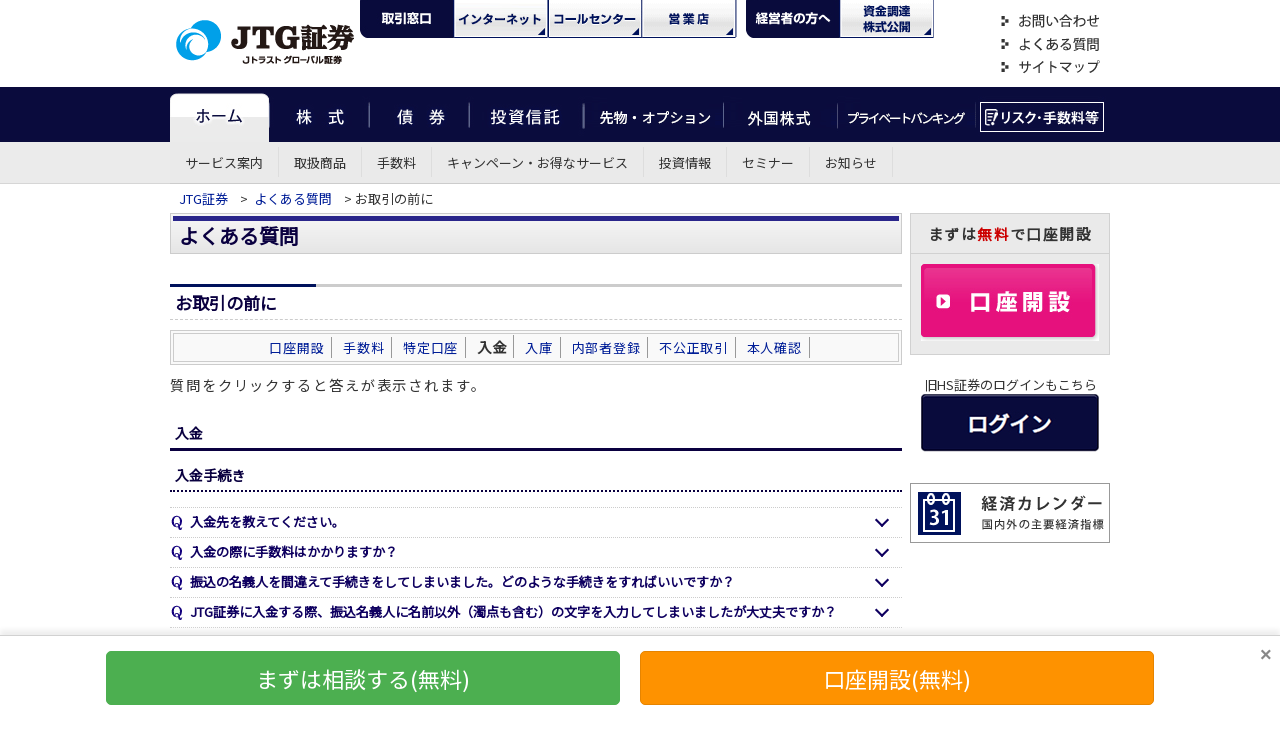

--- FILE ---
content_type: text/html
request_url: https://www.jtg-sec.co.jp/faq/be_nyuukin.htm
body_size: 60765
content:
<!DOCTYPE html>
<html lang="ja"><head>
<!--全ページ共通　head内記述まとめ　必ずheadタグ直下に置くこと-->	
<meta charset="shift_jis">

<!--これ必須-->
<script type="text/javascript" src="https://ajax.googleapis.com/ajax/libs/jquery/1.12.4/jquery.min.js"></script>
<script src="//cdnjs.cloudflare.com/ajax/libs/jquery-cookie/1.4.1/jquery.cookie.min.js"></script>
<!--//これ必須-->
<link rel="shortcut icon" href="https://www.jtg-sec.co.jp/favicon.ico">


<!-- スタイルシートリンク -->
<link rel="stylesheet" href="https://www.jtg-sec.co.jp/css/hssec_x.css?20260123022523">
<link rel="stylesheet" type="text/css" href="https://www.jtg-sec.co.jp/css/responsive.css?20260123022523">
<link rel="stylesheet" type="text/css" href="https://www.jtg-sec.co.jp/css/responsive_footer.css?20260123022523">

<!-- googleフォント -->
<link href="https://fonts.googleapis.com/icon?family=Material+Icons" rel="stylesheet">

<script type="text/javascript" src="https://www.jtg-sec.co.jp/js/jip.js"></script><!--経済カレンダーバナーとかの表示に使ってるので取らない方がよい-->



<!--全ページ共通-->	
<script>
//php変数をjs変数にセット
hsurl_js = 'https://www.jtg-sec.co.jp';
</script>
<!--//全ページ共通-->	


<title>お取引の前によくある質問 | JTG証券</title>
<meta name="keywords" content="株,株 投資,株式,投資信託,投信,債券,外国 債券,日経225,FX,FX取引,ケータイ,通貨ペア,Ｊトラストグローバル,">
<meta name="description" content="お取引前(口座開設、手数料、特定口座、入金、入庫、内部者登録、不公正取引、本人確認)に関してよくある質問をまとめました。">

<link rel="canonical" href="https://www.jtg-sec.co.jp/faq/faq_index.htm">
<link rel="stylesheet" type="text/css" href="https://www.jtg-sec.co.jp/faq/css/faq.css">

</head>
<body>
<div id="container">
<!--PC header ヘッダー・縦ナビ共通includeファイル-->
	<div class="pc_only"><header>
    

    <div id="header">
        <div class="headl">
            <a href="https://www.jtg-sec.co.jp/index.htm"><img src="https://www.jtg-sec.co.jp/images_home/hs_logo_w165.gif" alt="JTG証券" border="0"></a>
        </div>
        <div class="headr">
            <div id="faqmenu">
                <ul class="navi">
                    <li>
                        <p class="menu01">
                            <a href="https://www.jtg-sec.co.jp/support/contact.htm">お問い合わせ</a>
                        </p>
                    </li>
                    <li>
                        <p class="menu02">
                            <a href="https://www.jtg-sec.co.jp/faq/faq_index.htm">よくある質問</a>
                        </p>
                    </li>
                    <li>
                        <p class="menu03">
                            <a href="https://www.jtg-sec.co.jp/sitemap.htm">サイトマップ</a>
                        </p>
                    </li>
                </ul>
            </div>
        </div>
        <div class="headc">
            <div id="chamenu">
                <ul class="navi">
                    <li>
                        <p class="menu01">
                            <a href="https://www.jtg-sec.co.jp/bluesky_net/index.htm">ネット・モバイル</a>
                        </p>
                    </li>
                    <li>
                        <p class="menu02">
                            <a href="https://www.jtg-sec.co.jp/bluesky_call/index.htm">コール</a>
                        </p>
                    </li>
                    <li>
                        <p class="menu03">
                            <a href="https://www.jtg-sec.co.jp/office/index.htm">営業店</a>
                        </p>
                    </li>
                    <li>
                        <p class="menu04">
                            <a href="https://www.jtg-sec.co.jp/houjin/index.htm">資金調達・株式公開</a>
                        </p>
                    </li>
                </ul>
            </div>
        </div>
        <div class="float-clear">
        </div>
    </div>
</header>
</div>
	
<!--PC header　各カテゴリナビ　includeファイル-->
	<div class="pc_only">

<div id="header">
	<div id="remenu">
		<ul class="tab">
			<li class="activemenu">
			<p class="menu01">
				<a href="https://www.jtg-sec.co.jp/index.htm"> ホーム</a>
			</p>
			</li>
			<li>
			<p class="menu02">
				<a href="https://www.jtg-sec.co.jp/bluesky_net/genbutu/index.htm"> 株式</a>
			</p>
			</li>
			<li>
			<p class="menu03">
				<a href="https://www.jtg-sec.co.jp/bond/index.htm"> 債券</a>
			</p>
			</li>
			<li>
			<p class="menu04">
				<a href="https://www.jtg-sec.co.jp/toushin/index.php"> 投資信託</a>
			</p>
			</li>
			<li>
			<p class="menu05">
				<a href="https://www.jtg-sec.co.jp/futures_option/index.htm"> 先物・オプション </a>
			</p>
			</li>
			<li>
			<p class="menu06">
				<a href="https://www.jtg-sec.co.jp/foreign_equity/index.htm"> 外国株式</a>
			</p>
			</li>
			<li>
			<p class="menu07">
				<a href="https://www.jtg-sec.co.jp/private-banking.htm"> プライベートバンキング</a>
			</p>
			</li>
			<li>
			<p class="menu08">
				<a href="https://www.jtg-sec.co.jp/risk/" target="_blank"> リスク・手数料</a>
			</p>
			</li>
		</ul>
	</div>
</div>


<ul class="subnav">

<li><a href='https://www.jtg-sec.co.jp/index3.htm'>サービス案内</a></li><li><a href='https://www.jtg-sec.co.jp/index5.htm'>取扱商品</a></li><li><a href='https://www.jtg-sec.co.jp/index2.htm'>手数料</a></li><li><a href='https://www.jtg-sec.co.jp/news/campaign.htm'>キャンペーン・お得なサービス</a></li><li><a href='https://www.jtg-sec.co.jp/report/index.htm'>投資情報</a></li><li><a href='https://www.jtg-sec.co.jp/news/seminar.php?year=0'>セミナー</a></li><li><a href='https://www.jtg-sec.co.jp/news/ichiran.php'>お知らせ</a></li>	
</ul>
<!--ナビ下　幅100%　PRエリア-->

</div>

<!--RWD－SP header共通includeファイル-->
    <div class="pc_none">



<div class="kotei-content" id="header-rwd-include">
<div class="pc_none">
<!-- レスポンシブナビ include -->
	
<script type="text/javascript" src="https://www.jtg-sec.co.jp/js/navi-responsive.js?20260123022523"></script>

<div class="pc_none no_print">
<div class="section">
    

    
    
	<header style="display:none;">
    <p id="header-logo-respon">
      <a href="https://www.jtg-sec.co.jp/index.htm">
      <img src="https://www.jtg-sec.co.jp/images/responsive/logo-sp.svg?20260123022523" alt="JTG証券">
      </a>
    </p>
	<div class="hanyo-clearfix">
	<ul class="header-navi-respon">
      <li>
        <a href="https://bb.jtg-sec.co.jp/confirm/kouza_kaisetsu.htm" target="_blank">
        <img src="https://www.jtg-sec.co.jp/images/responsive/navi/icon01.svg?20260123022523" alt="口座開設"><br>口座開設
        </a>
      </li>
      <li>
		<a href="https://www.jtg-sec.co.jp/support/contact.htm">
        <img src="https://www.jtg-sec.co.jp/images/responsive/navi/icon02.svg?20260123022523" alt="お問合せ"><br>お問合せ
        </a>
      </li>
      <li>
        <a href="javascript:;" onClick="tradelogin()" >
        <img src="https://www.jtg-sec.co.jp/images/responsive/navi/icon03.svg?20260123022523" alt="ログイン"><br>ログイン
        </a>
      </li>
    </ul>
    </div>
		
		
		
		
	<nav class="Nav" role="navigation" aria-label="メインメニュー">
		<p class="navbtn"><a href="javascript:void(0)"><span>メニューを開く</span></a><span class="header-item-name">メニュー</span></p>
		
		
	<ul>
	<div class="respon-kihon-yohaku">		
		<div class="cv-btn-full2 mt10"><a href="https://bb.jtg-sec.co.jp/confirm/kouza_kaisetsu.htm" target="_blank">
			<img src="https://www.jtg-sec.co.jp/images/responsive/icon/wakaba-white.svg" class="responsive-icon-svg" alt="ウェブ口座開設">ウェブ口座開設</a>
		</div>
		
		<div class="responsive-box-navi-navi2 md-tb10">
			<div style="color:#fff; text-align:center; font-size:1.0rem; padding-bottom:5px;">注目コンテンツ</div>
			<ul>
				<li><a href="https://www.jtg-sec.co.jp/wealthgrowth/">WEALTH GROWTH（ウェルスグロース）</a></li>
				<li><a href="https://www.jtg-sec.co.jp/private-banking.htm"> プライベートバンキング</a></li>
				<li><a href="https://www.jtg-sec.co.jp/bond/index.htm">外国債券</a></li>
				<li><a href="https://www.jtg-sec.co.jp/news/campaign.htm">キャンペーン・お得なサービス</a></li>
				<li><a href="https://www.jtg-sec.co.jp/book/index.htm">IPO公募・売出</a></li>
				<li><a href="https://www.jtg-sec.co.jp/bluesky_net/zeisei/nisa.htm" target="_blank">新NISA</a></li>
				<li><a href="https://www.jtg-sec.co.jp/news/seminar.php?year=0">セミナー</a></li>
			</ul>
		</div><!--responsive-box-navi-navi2 -->		
	</div>
		
		
		
		  <li class="parent respon-kihon-yohaku"><a href="javascript:void(0)">株式</a>
			<ul class="submenu">
				<li><a href="https://www.jtg-sec.co.jp/bluesky_net/genbutu/index.htm">株式 TOP</a></li>
				<li><a href="https://www.jtg-sec.co.jp/bluesky_net/genbutu/market.htm">現物取引</a></li>
				<li class="parent2"><a href="javascript:void(0)">信用取引</a>
					<ul class="submenu">
						<li><a href="https://www.jtg-sec.co.jp/bluesky_net/shinyou/index.htm">信用取引 TOP</a></li>
						<li><a href="https://www.jtg-sec.co.jp/bluesky_net/shinyou/shinyou_gaiyou.htm">取引概要</a></li>
						<li><a href="https://www.jtg-sec.co.jp/bluesky_net/shinyou/shinyou_fee.htm">手数料・諸経費</a></li>
						<li><a href="https://www.jtg-sec.co.jp/bluesky_net/shinyou/shinyou_tejun.htm">信用取引口座開設・基準</a></li>
						<li><a href="https://www.jtg-sec.co.jp/bluesky_net/shinyou/shinyou_word.htm">用語解説</a></li>
						<li><a href="https://www.jtg-sec.co.jp/bluesky_net/shinyou/rule_shinyou_01.htm">信用取引ルール</a></li>
						<li><a href="https://www.jtg-sec.co.jp/bluesky_net/shinyou/shinyou_start.htm">今から始める信用取引！</a></li>
					</ul>
				</li>
				<li><a href="https://www.jtg-sec.co.jp/bluesky_net/genbutu/etf.htm">ETF</a></li>
				<li><a href="https://www.jtg-sec.co.jp/bluesky_net/genbutu/reit.htm">REIT</a></li>
				<li><a href="https://www.jtg-sec.co.jp/book/index.htm">新規公開(IPO)・公募/売出</a></li>
				<li><a href="https://www.jtg-sec.co.jp/bluesky_net/genbutu/tangen.htm">単元未満株</a></li>
				<li><a href="https://www.jtg-sec.co.jp/bluesky_net/genbutu/venture.htm">証券投資法人（VB）</a></li>
				<li><a href="https://www.jtg-sec.co.jp/bluesky_net/genbutu/bunbai.htm">クロス取引</a></li>
				<li><a href="https://www.jtg-sec.co.jp/bluesky_net/tokuyaku/index.htm">特約付株券等貸借取引</a></li>
			</ul>
		  </li>
		  <li class="parent respon-kihon-yohaku"><a href="javascript:void(0)">債券</a>
			<ul class="submenu">
				<li><a href="https://www.jtg-sec.co.jp/bond/index.htm">債券 TOP</a></li>
				<li><a href="https://www.jtg-sec.co.jp/bond/bond_newproduct.htm">新規取扱い債券</a></li>
				<li><a href="https://www.jtg-sec.co.jp/bond/lineup.htm">販売中債券</a></li>
				<li><a href="https://www.jtg-sec.co.jp/bond/ranking.htm">外国債券ランキング</a></li>
				<li><a href="https://www.jtg-sec.co.jp/bond/feature.htm">特集</a></li>
				<li><a href="https://www.jtg-sec.co.jp/bond/feature/contents-type-selection.htm">タイプ別債券セレクション</a></li>
				<li><a href="https://www.jtg-sec.co.jp/bond/closed_lineup.htm">web未掲載債券</a>
                <li><a href="https://www.jtg-sec.co.jp/bond/bond_kojin.htm">個人向け国債</a></li>
				<li><a href="https://www.jtg-sec.co.jp/bond/past_results.htm">過去の取扱実績</a></li>
				<!--<li><a href="https://www.jtg-sec.co.jp/bond/gaisai-lab.htm">GAISAIラボ(動画)</a></li>-->
				<li><a href="https://www.jtg-sec.co.jp/bond/foreign/bond_secondary/spread.htm">為替スプレッド(手数料)</a></li>
				
				<!--<li><a href="https://www.jtg-sec.co.jp/bond/coco0.htm">CoCo債<span id="coco-pro">プロ向け</span></a></li>-->
				<!--<li><a href="https://www.jtg-sec.co.jp/bond/ordermade.htm">プライベートオーダー債券</a></li>-->
				
				

				<li class="parent2"><a href="javascript:void(0)">債券入門</a>
					<ul class="submenu">
						<li><a href="https://www.jtg-sec.co.jp/bond/beginner/">はじめての債券投資</a></li>
						<li><a href="https://www.jtg-sec.co.jp/bond/contents/about_discount.htm">ディスカウント債とは</a></li>
						<li><a href="https://www.jtg-sec.co.jp/bond/bond_structured.htm">仕組債とは</a></li>
						<li><a href="https://www.jtg-sec.co.jp/bond/tax/tax1.htm">債券の税金 TOP</a></li>
						<li><a href="https://www.jtg-sec.co.jp/bond/tax/basic.htm">債券の税金　基礎編</a></li>
						<li><a href="https://www.jtg-sec.co.jp/bond/tax/case1.htm">債券の税金　個別対応編</a></li>
						<li><a href="https://www.jtg-sec.co.jp/bond/tax/tax_return.htm">債券の税金　確定申告編</a></li>
						<li><a href="https://www.jtg-sec.co.jp/bond/kessai.htm">外貨決済</a></li>
						<li><a href="https://www.jtg-sec.co.jp/bond/deposit_check.htm">お預かり状況確認方法</a></li>
						<li><a href="https://www.jtg-sec.co.jp/bond/rikin_uketori.htm">利金・償還金の受取</a></li>
						
					</ul>
				</li>

				
				
				
				<li class="parent2"><a href="javascript:void(0)">サービス</a>
					<ul class="submenu">
						<li><a href="https://www.jtg-sec.co.jp/camp/shoukan.htm">償還乗換優遇</a></li>
						<li><a href="https://www.jtg-sec.co.jp/camp/gaika.htm">外貨送金手数料全額負担</a></li>
						<li><a href="https://www.jtg-sec.co.jp/camp/transfer.htm">外国債券移管入庫</a></li>
					</ul>
				</li>
				<li><a href="https://www.jtg-sec.co.jp/bond/about_account.htm">購入・売却方法</a></li>
				<li><a href="https://www.jtg-sec.co.jp/bond/foreign/bond_market/">市況レポート</a></li>
			</ul>
		  </li>
			
			
		  <li class="parent respon-kihon-yohaku"><a href="javascript:void(0)">投資信託</a>
			<ul class="submenu">
				<li><a href="https://www.jtg-sec.co.jp/toushin/index.php">投資信託 TOP</a></li>
				<li><a href="https://www.jtg-sec.co.jp/toushin/fundlineup.php">取扱ファンド一覧</a></li>
				
				<li class="parent2"><a href="javascript:void(0)">投信積立</a>
					<ul class="submenu">
						<li><a href="https://www.jtg-sec.co.jp/toushin/tsumitate/index.htm">投信積立</a></li>
						<li><a href="https://www.jtg-sec.co.jp/toushin/tsumitate/overview.htm">投信積立とは？</a></li>
						<li><a href="https://www.jtg-sec.co.jp/toushin/tsumitate/investment.htm">自動振替サービス</a></li>
						<li><a href="https://www.jtg-sec.co.jp/toushin/tsumitate/fund.htm">積立銘柄を選ぶ</a></li>
						<li><a href="https://www.jtg-sec.co.jp/toushin/tsumitate/account.htm">積立内容の確認・変更</a></li>
						<li><a href="https://www.jtg-sec.co.jp/toushin/tsumitate/faq.htm">よくある質問</a></li>
					</ul>
				</li>
				<li><a href="https://www.jtg-sec.co.jp/toushin/report.php?month=0">投信レポート</a></li>
				<li><a href="https://www.jtg-sec.co.jp/toushin/demo.htm">購入方法（取引デモ）</a></li>
				<li><a href="https://www.jtg-sec.co.jp/toushin/fund_holiday.php">ファンドの休日</a></li>
			</ul>
		  </li>

		  <li class="parent respon-kihon-yohaku"><a href="javascript:void(0)">先物・オプション</a>
			<ul class="submenu">
				<li><a href="https://www.jtg-sec.co.jp/futures_option/index.htm">先物・オプション TOP</a></li>
				<li><a href="https://www.jtg-sec.co.jp/futures_option/sakimono.htm">日経225先物取引とは</a></li>
				<li><a href="https://www.jtg-sec.co.jp/futures_option/sakimono_study.htm">日経225先物取引例</a></li>
				<li><a href="https://www.jtg-sec.co.jp/futures_option/minisaki.htm">日経225miniについて</a></li>
				<li><a href="https://www.jtg-sec.co.jp/futures_option/option.htm">日経225オプションとは</a></li>
				<li><a href="https://www.jtg-sec.co.jp/futures_option/op_study.htm">日経225オプション取引例</a></li>
				<li><a href="https://www.jtg-sec.co.jp/futures_option/torihiki_syokokin.htm">取引証拠金</a></li>
				<li><a href="https://www.jtg-sec.co.jp/futures_option/sq.htm">取引最終日とSQ</a></li>
				<li><a href="https://www.jtg-sec.co.jp/futures_option/cost.htm">手数料</a></li>
				<li><a href="https://www.jtg-sec.co.jp/futures_option/kaisetsu.htm">口座開設手順</a></li>
				<li><a href="https://www.jtg-sec.co.jp/futures_option/kaisetsu_kijun.htm">口座開設基準</a></li>				
				<li><a href="https://www.jtg-sec.co.jp/document.htm">取引規定等</a></li>
				<li><a href="https://www.jtg-sec.co.jp/faq/to_saki.htm">よくある質問</a></li>
				<li><a href="https://www.jtg-sec.co.jp/futures_option/word.htm">用語集</a></li>
			</ul>
		  </li>
			
			
		  <li class="parent respon-kihon-yohaku"><a href="javascript:void(0)">外国株式等</a>
			<ul class="submenu">
			  <li><a href="https://www.jtg-sec.co.jp/foreign_equity.htm">外国株式等 TOP</a></li>
			  <li><a href="https://www.jtg-sec.co.jp/foreign_equity/deposit/index.htm">優先株預託証券</a></li>
			  <li><a href="https://www.jtg-sec.co.jp/foreign_equity/usd.htm">米国株</a></li>
              <li><a href="https://www.jtg-sec.co.jp/foreign_equity/etf.htm">ETF</a></li>
			  <li class="parent2"><a href="javascript:void(0)">ロシア株</a>
				<ul class="submenu">
					<li><a href="https://www.jtg-sec.co.jp/foreign_equity/russia/commission.htm">手数料</a></li>
					<li><a href="https://www.jtg-sec.co.jp/foreign_equity/russia/meigaralist.htm">取扱銘柄一覧</a></li>
					<li><a href="https://www.jtg-sec.co.jp/foreign_equity/russia/market.htm">ロシア株価情報</a></li>
					<li><a href="https://www.jtg-sec.co.jp/foreign_equity/russia/faq.htm">よくある質問</a></li>
					<li><a href="https://www.jtg-sec.co.jp/foreign_equity/russia/link.htm">ロシア関連リンク</a></li>
				</ul>
			  </li>				
			  <li><a href="https://www.jtg-sec.co.jp/foreign_equity/indonesia.htm">インドネシア株</a></li>
			  <li><a href="https://www.jtg-sec.co.jp/foreign_equity/singapore.htm">シンガポール株</a></li>
			  <li><a href="https://www.jtg-sec.co.jp/foreign_equity/china.htm">中国株</a></li>
			  <li><a href="https://www.jtg-sec.co.jp/document.htm#rus">約款・規程</a></li>
			</ul>
		   </li>
			
			<div class="respon-kihon-yohaku">
			<div class="md-tb10">
			<div class="responsive-box-navi-navi box-navi-border-deep-blue">
				<ul>
					<!--li class="column2 navi-border-deep-blue"><a href="https://www.jtg-sec.co.jp/start_guide/index.htm">JTG証券とは</a></li-->
					<li class="column2 navi-border-deep-blue"><a href="https://www.jtg-sec.co.jp/index5.htm">取扱商品</a></li>
					<li class="column2 navi-border-deep-blue"><a href="https://www.jtg-sec.co.jp/index3.htm">サービス案内</a></li>
					<li class="column2 navi-border-deep-blue"><a href="https://www.jtg-sec.co.jp/index2.htm">手数料</a></li>
					<li class="column2 navi-border-deep-blue"><a href="https://www.jtg-sec.co.jp/sitemap.htm">サイトマップ</a></li>
					<li class="column2 navi-border-deep-blue"><a href="https://www.jtg-sec.co.jp/faq/faq_index.htm">よくある質問</a></li>
					<li class="column2 navi-border-deep-blue"><a href="https://www.jtg-sec.co.jp/hs/index.htm">会社概要</a></li>
					<li class="column2 navi-border-deep-blue"><a href="https://www.jtg-sec.co.jp/news/ichiran.php">お知らせ</a></li>
					<li class="column2 navi-border-deep-blue"><a href="https://www.jtg-sec.co.jp/report/index.htm">投資情報</a></li>
					<li class="column2 navi-border-deep-blue"><a href="https://www.jtg-sec.co.jp/recruit/" target="_blank">採用情報</a></li>
				</ul>
			</div><!--responsive-box-navi-navi -->
			</div>
				
			<div class="md-tb10">
				<div class="hanyo-clearfix">
					<table class="responsive-navi-table-design1 hanyo-f-left">
					  <tbody>
						<tr>
						  <th class="left-area">個人のお客様</th>
						</tr>
						<tr>
						<td class="left-area cell-link"><a href="https://www.jtg-sec.co.jp/Allaccess.htm">オールアクセス取引</a></td>
						</tr>
						<tr>
						<td class="left-area cell-link"><a href="https://www.jtg-sec.co.jp/bluesky_net/index.htm">インターネット取引</a></td>
						</tr>
						<tr>
						  <td class="left-area cell-link"><a href="https://www.jtg-sec.co.jp/bluesky_call/index.htm">コールセンター取引</a></td>
						</tr>
						<tr>
						  <td class="left-area cell-link"><a href="https://www.jtg-sec.co.jp/office/index.htm">営業店取引</a></td>
						</tr>
						</tbody>
					</table>
					<table class="responsive-navi-table-design1 hanyo-f-right">
					  <tbody>
						<tr>
						  <th class="right-area">経営者のお客様</th>
						</tr>
                            <tr>
                                <td class="right-area cell-link"><a href="https://www.jtg-sec.co.jp/houjin/houjin02.htm" target="_blank">株式上場支援</a></td>
                            </tr>
                            <tr>
                                <td class="right-area cell-link"><a href="https://www.jtg-sec.co.jp/houjin/houjin05.htm" target="_blank">ウェルスマネジメント</a></td>
                            </tr>
						</tbody>
					</table>				
				</div><!--hanyo-clearfix-->
			</div>
			<div class="md-tb10">
				<div class="cv-btn-full"><a href="javascript:;" onClick="tradelogin()" >
				<img src="https://www.jtg-sec.co.jp/images/responsive/icon/login-white.svg" class="responsive-icon-svg" alt="ログイン">ログイン</a>
				</div>
				<div class="cv-btn-full mt10"><a href="https://www.jtg-sec.co.jp/lp/sumakabu/index.html">
				株取引アプリ スマ株</a>
				</div>
			</div>
		
			<div class="responsive-box-navi-navi box-navi-border-dark-gray">
				<ul>
					<li class="column1 navi-border-dark-gray"><a href="https://www.jtg-sec.co.jp/risk/" target="_blank"><img src="https://www.jtg-sec.co.jp/images/responsive/icon/risk-blue.svg" class="responsive-icon-svg" alt="リスク・手数料等">リスク・手数料等</a></li>
				</ul>
			</div><!--responsive-box-navi-navi -->
		
			<!--レスポンシブ「PC版サイト・スマホ版サイト」を表示するための切り替えボタン-->
			<!--フッターとheader-rwd.txt(レスポンシブナビメニュー内)とresponsive.js(レスポンシブナビメニュー内)でこちらの記述を共通して使用している注意-->
			<div class="md-tb10">
			<div class="switch-BTN">
			<div class="responsive-box-switch">
			<div style="color:#fff; text-align:center; font-size:1.0rem; padding-bottom:5px;">サイト表示切替</div>
				<div class="switchBtnArea"></div>
				</div><!--responsive-box-switch -->
			</div><!--switch-BTN -->
			</div>
			<!--//レスポンシブ「PC版サイト・スマホ版サイト」を表示するための切り替えボタン-->
		
		</div><!--respon-kihon-yohaku-->
		</ul>
		</nav><!-- /.Nav -->
	</header>
</div><!-- section -->
</div><!-- pc_none -->
		
		
</div>
</div><!--kotei-content--></div>


<div id="txtmap">
<ul>
	<li>
	<a href="https://www.jtg-sec.co.jp/index.htm">JTG証券 </a>
	</li>
	<li>&gt;
	<a href="https://www.jtg-sec.co.jp/faq/faq_index.htm">よくある質問</a>
	</li>
	<li>&gt;
	お取引の前に
	</li>
</ul>
</div>
<div id="main">

		<!-- 左列/START-->
		<div id="left">
	
			<div class="cont_2row">
		
		<h1 class="ttl-1_2row">よくある質問</h1>
		<div class="block_h20px_cl"></div>
		
		<div class="mb10">
			<h2 class="ttl-2_2row">お取引の前に</h2>
			<div class="edge_wline hanyo-tac">
				<ul class="inline">
					<li><a href="be_kaisetu.htm">口座開設</a></li>
					<li><a href="be_fee.htm">手数料</a></li>
					<li><a href="be_tokutei.htm">特定口座</a></li>
					<li class="edge_wline-midashi">入金</li>
					<li><a href="be_nyuuko.htm">入庫</a></li>
					<li><a href="be_naibu.htm">内部者登録</a></li>
					<!--<li><a href="be_kanri.htm">管理体制</a></li>-->
					<li><a href="be_unfair.htm">不公正取引</a></li>
					<li><a href="be_honnin.htm">本人確認</a></li>
				</ul>
			</div>
			<div class="faq-text">質問をクリックすると答えが表示されます。</div>
			<div class="block_h10px_cl"></div>
			<div id="menu-wrapper">	
				<dl class="hanyo-lsn-mp_none">
				<h3 class="ttl-3_2row">入金</h3>
				<h4 class="ttl-4_2row">入金手続き</h4>	
				<div class="block_h5px_cl"></div>

				<input type="checkbox" id="menu_bar01" /> <label for="menu_bar01">入金先を教えてください。</label>
				<ul id="links-bar01">
				<li class="menu_bar_li">入金先は取引画面の［登録情報・変更手続き］－［口座情報照会／変更］の［ご送金先情報］に表示されております。<br>
未登録の場合は、営業員（アドバイザー）、支店、コールセンターにお問い合わせください。<br>

   
				<i class="fa-solid fa-angle-right"></i> お問い合わせ（<a href="../support/contact.htm" target="_blank">お問い合わせ｜お客さまサポート｜JTG証券</a>）
				</li>
				</ul>
				<input type="checkbox" id="menu_bar02" />
				<label for="menu_bar02">入金の際に手数料はかかりますか？</label>
				<ul id="links-bar02">
					<li class="menu_bar_li">ご利用のサービスにより手数料が異なります。
詳細は、<a href="../bluesky_net/rule_2.htm" target="_blank">こちら</a>をご確認ください。
					<div class="block_h5px_cl"></div>
					</li>
				</ul>
				<input type="checkbox" id="menu_bar03" />
				<label for="menu_bar03">振込の名義人を間違えて手続きをしてしまいました。どのような手続きをすればいいですか？</label>
				<ul id="links-bar03">
				<li class="menu_bar_li">
				<div class="mb10">振込名義人が当社口座の名義人と異なる場合、入金をお受け付けすることができません。<br>『指定口座への振込』をされた場合、お客様自身で振込金融機関にて「氏名訂正」または「組戻し」の手続きをしていただく必要がございます。<br>『ネットバンク入金』された場合、書類での手続きが必要になります。<br>
				尚、手続きにかかる費用はお客様負担です。</div>
				入金方法に関しては、<a href="../bluesky_net/rule_2.htm" target="_blank">こちら</a>でご確認いただけます。
				</li>
				</ul>
				<input type="checkbox" id="menu_bar04" />
				<label for="menu_bar04">JTG証券に入金する際、振込名義人に名前以外（濁点も含む）の文字を入力してしまいましたが大丈夫ですか？</label>
				<ul id="links-bar04">
				<li class="menu_bar_li">
					<div class="mb10">振込名義人に名前以外の文字が入力されている場合、入金処理ができない場合があります。入金処理ができない場合は、お客様ご自身で振込金融機関にて「氏名訂正」または「組戻し」の手続きを行っていただく必要があります。尚、手続きにかかる費用はお客様負担です。 
					振込名義人には名前以外の文字等を入力されないよう、予めご注意ください。</div>

					例）当社口座の名義が「ヤマダタロウ」の場合 
					<ul class="hanyo-lsd-mp_none">
						<li class="ml20">振込名義人が連名で入力されている「ヤマダタロウ・ハナコ」 </li>
						<li class="ml20">誤って濁点等が入力されている「ヤマダダロウ」 </li>
					</ul>					
					<div class="border-gray pd10 mb20">&rarr; 振込金融機関にて「氏名訂正」または「組戻し」の手続きが必要となります。氏名訂正をされる場合は「ヤマダタロウ」にご変更ください。 </div>
					<ul class="hanyo-lsd-mp_none">
						<li class="ml20">振込名義人の姓と名の間に「‐」「・」等が入力されている「ヤマダ-タロウ」 </li>
						<li class="ml20">振込名義人の前後にログインIDが入力されている「70123456　ヤマダタロウ」</li>
						<div class="border-gray pd10 mb10">&rarr; 「氏名訂正」または「組戻し」の手続きは必要ありませんが、入金処理にお時間がかかります。必ず「ヤマダタロウ」のみでご入力ください。</div>		
					</ul>
				</li>
				</ul>
				<input type="checkbox" id="menu_bar05" />
				<label for="menu_bar05">振込専用カードはありますか？</label>
				<ul id="links-bar05">
				<li class="menu_bar_li">当社では振込専用カードはございません。予めご了承ください。</li>
				</ul>
				<input type="checkbox" id="menu_bar06" />
				<label for="menu_bar06">入金しましたが、いつ取引画面に反映されますか？</label>
				<ul id="links-bar06">
				<li class="menu_bar_li">
				<div class="mb10">金融機関の当日取扱時間内の場合原則当日中に反映します。振込方法により反映時間は異なりますのでご注意ください。</div>
				<ul class="hanyo-lsd-mp_none">
					<li class="ml20">金融機関の窓口、ATMからの入金</li>
					<div class="border-gray pd10 mb20">&rarr;通常2時間程度で画面反映。当日、15時までにご入金いただき、且つ当社で確認・振替作業が完了した場合に限ります。</div>

					<li class="ml20">当社取引画面の「ネットバンク入金サービス」からの入金</li>
					<div class="border-gray pd10 mb20">&rarr;原則リアルタイムで画面反映</div>
				</ul>					
				<div class="mb10">金融機関の窓口、ATMからの入金による画面反映の時間はおおよその目安です。場合によっては通常よりお時間がかかることもありますので予めご了承ください。 
				文書扱いは数日かかりますので必ず電信扱いでお振込ください。 </div>
				「ネットバンク入金サービス」で処理が正常に行われなかった場合、リアルタイムで画面反映いたしませんのでご注意ください。 
				</li>
				</ul>
				<input type="checkbox" id="menu_bar07" />
				<label for="menu_bar07">JTG証券に振込をした際、入金後の連絡は必要ですか？</label>
				<ul id="links-bar07">
				<li class="menu_bar_li">
				<div class="mb10">日本円の場合、入金後の連絡は必要ありません。<br>入金確認は取引画面の［資産管理］-［予定残高照会］-［現金残高照会］にてご確認ください。</div>
					
				<div class="mb10">外貨をご送金いただいた場合は、送金後、担当者（アドバイザー）などにご連絡ください。<br>

インターネットをご利用のお客さまは、以下の手順でもご連絡いただけます。
<br>
				外貨送金後、取引画面の［マイページ］&rarr;［外国債券･米ドル建優先株預託証券のお申し込み］&rarr; ［外国債券］□お知らせ内の「外貨でのお振込み方法に関しまして」の『外貨送金通知』からお手続きください。</div>
				
				</li>
				</ul>
					
					
				<div class="block_h10px_cl"></div>				
				<h4 class="ttl-4_2row">ネットバンク入金サービス</h4>
				<div class="block_h5px_cl"></div>
					
					
				<input type="checkbox" id="menu_bar08" />
				<label for="menu_bar08">ネットバンク入金サービスとは何ですか？</label>
				<ul id="links-bar08">
				<li class="menu_bar_li">ネットバンク入金サービスは、提携金融機関のお客様ご契約口座からリアルタイムでJTG証券のインターネット口座に入金するサービスです。入金がリアルタイムで余力に反映されます。振込手数料は無料です。<br>
				<a href="../bluesky_net/netbank.htm" target="_blank">ネットバンク入金サービス</a>					</li>
				</ul>
				<input type="checkbox" id="menu_bar09" />
				<label for="menu_bar09">ネットバンク入金サービスを使える金融機関は決まっていますか？</label>
				<ul id="links-bar09">
				<li class="menu_bar_li">ネットバンク入金サービスの提携金融機関は以下の通りです。
				<table width="100%" border="0" align="center" cellpadding="2" cellspacing="2" class="tbl_f">
				<tr>
				<th colspan="2">提携金融機関<span class="f9pt">（ロゴをクリックすると提携金融機関のWEBサイトへ移動します）</span></th>
				</tr>
				<tbody>
				<tr>
				<td width="55%" bgcolor="#FFFFFF"><a href="https://www.jtg-sec.co.jp/jump.htm/https://www.jp-bank.japanpost.jp/" target="_blank"><img src="../bluesky_net/images/logo_yucyo.gif" alt="" border="0" align="right"></a>ゆうちょ銀行<br></td>
				<td width="45%" valign="center" bgcolor="#FFFFFF">ゆうちょダイレクト</td>
				</tr>
				<tr>
				<td bgcolor="#FFFFFF"><a href="https://www.jtg-sec.co.jp/jump.htm/https://direct.bk.mufg.jp/" target="_blank"><img src="../bluesky_net/img/nyukin_img/logo_mitsubishi.gif" alt="" hspace="5" vspace="5" border="0" align="right"></a>三菱UFJ銀行</td>
				<td valign="center" bgcolor="#FFFFFF">三菱UFJ「ダイレクト ネット」振込</td>
				</tr>
				<tr>
				<td bgcolor="#FFFFFF"><a href="https://www.jtg-sec.co.jp/jump.htm/https://www.mizuhobank.co.jp/direct/index.html" target="_blank"><img src="../bluesky_net/images/logo_mizuho.jpg" alt="" border="0" align="right"></a>みずほ銀行<br></td>
				<td valign="center" bgcolor="#FFFFFF">みずほダイレクト<br>
				「ネット振込決済サービス」</td>
				</tr>
				<tr>
				<td bgcolor="#FFFFFF"><a href="https://www.jtg-sec.co.jp/jump.htm/https://www.smbc.co.jp/kojin/direct/kessai.html" target="_blank"><img src="../bluesky_net/images/logo_SMBC.gif" alt="" border="0" align="right"></a>三井住友銀行<br></td>
				<td valign="center" bgcolor="#FFFFFF">SMBCダイレクト「ウェブ振込サービス」</td>
				</tr>
				<tr>
				<td bgcolor="#FFFFFF"><a href="https://www.jtg-sec.co.jp/jump.htm/https://ex-trade.netbk.co.jp/wpl/NBGate3/" target="_blank"><img src="../bluesky_net/images/logo_sbi.gif" alt="住信SBIネット銀行" width="100" height="37" border="0" align="right"></a>住信SBIネット銀行</td>
				<td valign="center" bgcolor="#FFFFFF">住信SBIネット銀行</td>
				</tr>
				<!--2019.5　変更予定
				<tr>
				<td bgcolor="#FFFFFF"><a href="https://www.jtg-sec.co.jp/jump.htm/https://ex-trade.netbk.co.jp/wpl/NBGate3/" target="_blank"><img src="../bluesky_net/images/logo_sbi.gif" alt="住信SBIネット銀行" width="100" height="37" border="0" align="right"></a>住信SBIネット銀行</td>
				<td valign="center" bgcolor="#FFFFFF">住信SBIネット銀行</td>
				</tr>
				-->
				</tbody>
				</table>
				ネットバンク入金サービスのご利用には、予め提携金融機関でのインターネットバンキング(ホームトレード)の利用手続きが必要です。 
				インターネットバンキングの利用手続きにつきましては、各金融機関に直接お問い合わせください。 
				</li>
				</ul>
				<input type="checkbox" id="menu_bar10" />
				<label for="menu_bar10">ネットバンク入金サービスの操作方法を教えてください。</label>
				<ul id="links-bar10">
				<li class="menu_bar_li"><a href="https://bb.jtg-sec.co.jp/sigma/netbank_procedure.htm" target="_blank">ネットバンク入金　操作方法</a></li>
				</ul>
				<input type="checkbox" id="menu_bar11" />
				<label for="menu_bar11">ネットバンク入金サービスを利用した際、手数料はかかりますか？</label>
				<ul id="links-bar11">
				<li class="menu_bar_li">ネットバンク入金サービスの振込手数料は無料です。 
				リアルタイムで入金できるとても便利なサービスですので 
				是非、この機会にご利用ください。 
				</li>
				</ul>
				<input type="checkbox" id="menu_bar12" />
				<label for="menu_bar12">ネットバンク入金サービスの利用限度額はありますか？</label>
				<ul id="links-bar12">
				<li class="menu_bar_li">
					1日の利用限度額は以下の通りです。<br>
					<ul class="hanyo-lsn-mp_none">
						<li>
							<div style="padding: 10px; border:#13077d ; color:#13077d;" class="dot">1日の合計金額1,000万円 :<span style="background-color:#13077D;color:#fff; padding: 3px 10px; margin-left: 10px;">三菱UFJ銀行、三井住友銀行、郵便局、住信SBIネット銀行</span></div>
						</li>
							<div class="block_h5px_cl"></div>
						<li>
							<div style="padding: 10px; border:#13077d ; color:#13077d;" class="dot">1日の合計金額2,000万円 :<span style="background-color:#13077D;color:#fff; padding: 3px 10px; margin-left: 10px;">みずほ銀行 </span></div>
						</li>
					</ul>
				<div class="block_h5px_cl"></div>					

				尚、金融機関によってはお客様ごとに限度額が設定している場合があります。各金融機関に直接ご確認ください。 </li>
				</ul>
				<input type="checkbox" id="menu_bar13" />
				<label for="menu_bar13">ネットバンク入金サービスで、提携金融機関の画面が表示されません。</label>
				<ul id="links-bar13">
				<li class="menu_bar_li">
				<div class="mb10">ポップアップブロック機能が働いている可能性があります。ポップアップブロックの解除設定を行った上、再度お試しください。 </div>
				<div class="mb10"><a href="../bluesky_net/rule/recommendation/rule_pop.htm" target="_blank">ポップアップブロック機能をご利用のお客様へ</a></div>
				※ 上記方法でもポップアップブロック機能が解除されない場合、キーボードの「Ctrl」キーを押しながら「送信」をクリックすると、一時的に解除されます。 
				</li>
				</ul>
				<input type="checkbox" id="menu_bar14" />
				<label for="menu_bar14">ネットバンク入金サービスを利用する際に、提携金融機関の画面で表示された振込先が、
				JTG証券から案内されている入金先と異なるのですがどうしたらいいですか？</label>
				<ul id="links-bar14">
				<li class="menu_bar_li">提携金融機関の画面で表示される振込先は、ネットバンク入金サービス専用の振込先口座ですので、口座開設時にご案内しています入金先とは異なります。当社からご案内しております入金先(三菱UFJ銀行為替集中店)は、ATMや窓口、各金融機関のホームページからのインターネットバンキングによる入金時にご利用していただく入金先銀行口座になります。 

				</li>
				</ul>
				<input type="checkbox" id="menu_bar15" />
				<label for="menu_bar15">ネットバンク入金サービスで入金をしましたが、「振込中」の表示のままになり、余力にも
				入金額が反映していません。</label>
				<ul id="links-bar15">
				<li class="menu_bar_li">
					<div class="mb10">提携金融機関の口座残高から入金額が差し引かれているかどうかをご確認ください。</div>
					<ul class="hanyo-lsd-mp_none">
						<li>口座残高が減少していない場合</li>
						<div class="border-gray pd10 mb20">再度、取引画面の[入出金・振替]-[ネットバンク入金]よりお手続きください。</div>
					</ul>

					<ul class="hanyo-lsd-mp_none">
						<li>提携先金融機関の残高が減少している場合</li>
						<div class="border-gray pd10 mb10">
						振込手続き後、提携金融機関画面を右上の×印で閉じた場合、もしくは取引画面が自動ログアウトになった場合等は、エラーとなり、リアルタイムで入金処理を行うことができません。 
						その場合、当社にて入金処理を行いますが、手続きの関係上、取引画面への反映は夕方以降となりますので、予めご了承ください。提携金融機関画面を右上の×印で閉じないようにご注意ください。 
						</div>
					</ul>
				</li>
				</ul>
				<input type="checkbox" id="menu_bar16" />
				<label for="menu_bar16">モバイルからネットバンク入金はできますか？</label>
				<ul id="links-bar16">
					<li class="menu_bar_li">ネットバンク入金サービスはパソコンの取引画面のみ対応しております。モバイルからはご利用できませんので、予めご了承ください。</li>
				</ul>


				<div class="block_h10px_cl"></div>				
				<h4 class="ttl-4_2row">楽天銀行かんたん決済サービス</h4>
				<div class="block_h5px_cl"></div>
					
				<input type="checkbox" id="menu_bar17" />
				<label for="menu_bar17">楽天銀行かんたん決済サービスとは何ですか？</label>
				<ul id="links-bar17">
				<li class="menu_bar_li">
					<div class="mb10">楽天銀行で口座を開設されているお客様は、楽天銀行かんたん決済サービスをご利用いただけます。<br>楽天銀行かんたん決済サービス画面より、お客様の楽天銀行の口座からインターネット取引口座への入金指示を行うことができます。</div>
					<div class="mb10"><a href="../bluesky_net/ebank.htm" target="_blank">楽天銀行かんたん決済サービス</a><br>
					※楽天銀行かんたん決済サービスは、リアルタイム入金ではありません。予めご了承ください。</div>
				</li>
				</ul>
				<input type="checkbox" id="menu_bar18" />
				<label for="menu_bar18">楽天銀行かんたん決済サービスの手続き方法を教えてください。</label>
				<ul id="links-bar18">
					<li class="menu_bar_li">
				<ul class="hanyo-lsn-mp_none mb10">
					<li class="mb10">
					<div class="mb5">1. 楽天銀行で口座を開設されている必要があります。楽天銀行の口座を未開設の方は、まず楽天銀行にて口座を開設してください。</div>
					<div><a href="https://www.jtg-sec.co.jp/jump.htm/https://www.rakuten-bank.co.jp/" target="_blank">楽天銀行WEBサイトはこちら</a></div>
					</li>
					<li class="mb10">2. <a href="../bluesky_net/ebank.htm" target="_blank">楽天銀行かんたん決済サービス</a>ページの「楽天銀行に口座をお持ちの方　ログインはこちら 
					」をクリックしてください。 </li>
					<li class="mb10">3. お客様の楽天銀行口座情報を入力して、ログインしてください。</li>
					<li class="mb10">4. お客様の口座情報、また振込先の支店番号が「211」・口座番号が「7002562」・口座名が「Ｊトラストグローバル証券株式会社　証券取引口」になっていることを確認してください。</li>
					<li class="mb10">5. 支払金額欄に入金額、支払日欄に当日の日付、HS口座番号（必須）欄にはお客様のログインIDを入力してください。 
					</li>
					<li class="mb10">6. 確認画面で内容を確認後、送信ボタンをクリックしてください。</li>
					<li class="mb10">7. ログアウトして終了となります。</li>
				</ul>
				<div>※ 楽天銀行かんたん決済サービスは、リアルタイム入金ではありません。予めご了承ください。</div> 
				</li>
				</ul>
					
					
				<input type="checkbox" id="menu_bar19" />
				<label for="menu_bar19">楽天銀行かんたん決済サービスの利用には手数料はかかりますか？</label>
				<ul id="links-bar19">
				<li class="menu_bar_li">楽天銀行かんたん決済サービスの振込手数料は無料です</li>
				</ul>
					
					
				<input type="checkbox" id="menu_bar20" />
				<label for="menu_bar20">楽天銀行かんたん決済サービスの取扱時間を教えてください。</label>
				<ul id="links-bar20">
					<li class="menu_bar_li">
					<ul class="hanyo-lsn-mp_none">
						<li>
						<table class="faq-table1 mb10">
						<tbody>
						<tr>
						<td class="faq-table1-w30">平日</td>
						<td>0:00～24:00（0:00～16:00の手続きは当日扱い、<br>16:00～24:00は翌営業日扱いとなります。)</td>
						</tr>
						<tr>
						<td>土曜･日曜･祝祭日</td>
						<td>0:00～24:00（終日翌営業日扱い）</td>
						</tr>
						</tbody>
						</table></li>
					</ul>
					<div class="mb10">※上記利用時間帯でもメンテナンス等のためご利用できない場合があります。</div>
					</li>
				</ul>
					
				<input type="checkbox" id="menu_bar21" />
				<label for="menu_bar21">楽天銀行かんたん決済サービスを利用して入金した場合、いつ取引画面に反映されますか？</label>
				<ul id="links-bar21">
				<li class="menu_bar_li">
					<div class="mb10">【平日】
					<ul class="hanyo-lsn-mp_none">
						<li><table class="faq-table1">
						<tbody>
						<tr>
						<td class="faq-table1-w30">0:00～8:30</td>
						<td>当日8:30以降1時間程度</td>
						</tr>
						<tr>
						<td class="faq-table1-w30">8:30～16:00</td>
						<td>受付時より1時間程度</td>
						</tr>
						<tr>
						<td class="faq-table1-w30">16:00～24:00</td>
						<td>翌営業日8:30以降1時間程度</td>
						</tr>
						</tbody>
						</table></li>
					</ul>
					</div>
					<div class="mb10">【土曜･日曜･祝祭日】
					<ul class="hanyo-lsn-mp_none">
						<li><table class="faq-table1">
						<tbody>
						<tr>
						<td class="faq-table1-w30">0:00～24:00</td>
						<td>翌営業日8:30以降1時間程度</td>
						</tr>
						<tr>
						<td class="faq-table1-w30">8:30～16:00</td>
						<td>受付時より1時間程度</td>
						</tr>
						<tr>
						<td class="faq-table1-w30">16:00～24:00</td>
						<td>翌営業日8:30以降1時間程度</td>
						</tr>
						</tbody>
						</table></li>
					</ul>
					</div>
					※上記の画面反映の時間はおおよその目安です。場合によっては通常よりお時間がかかることもありますので予めご了承ください。
					<div class="block_h5px_cl"></div>

				</li>
				</ul>

	</dl>
	</div><!--menu-wrapper-->
	</div><!--mb10-->
	</div><!--cont_2row-->
	</div><!--left-->
	<!-- 左列/END-->
	<!-- 右列/START-->
	<div id="right">
	<!--<style>
	.box-mini-link a:hover{
		text-decoration: underline;
		color: #0b0c3e;
	}
	.box-mini-link a{
		text-decoration: none;
	}
	.box-mini{
		background: #fff;
		border: 1px solid #0b0c3e;
		text-decoration: none;
		margin: 5px 15px;
		padding: 2px 0;
		color: #0b0c3e;
	}
</style>-->
<div id="login-koza-merit">
    <div class="fbold fs11pt" style="border:solid 1px #D1D1D1; background-color:#EAEAEA; letter-spacing:0.1em; padding:10px 0px">
      	 	まずは<span class="red">無料</span>で口座開設
    </div>
    <div class="fbold fs12pt" style="border:solid 1px #D1D1D1; border-top:none; background-color:#EAEAEA; letter-spacing:0.1em; padding:10px 0px; margin-bottom:20px;">
    	<a href="https://bb.jtg-sec.co.jp/confirm/kouza_kaisetsu.htm" target="_blank">
         	    <img src="https://www.jtg-sec.co.jp/images/btn_kaisetu.jpg" alt="口座開設" class="ro margin_10">
        </a>
        <!--<div class="box-mini-link"><a href="https://www.jtg-sec.co.jp/start_guide/index.htm">
            <div class="box-mini"><i class="fas fa-caret-right"></i> JTG証券の特徴</div>
       	</a></div>-->
    </div>
    旧HS証券のログインもこちら
    <a href="javascript:;" onClick="tradelogin()" >
     		<img src="https://www.jtg-sec.co.jp/images/btn_login.jpg" alt="ログイン" class="ro">
    </a>
</div> 
	<script language="JavaScript">
		BannerGeneral(); 
	</script>
	</div>
	<!-- 右列/END-->
</div>
</div>



<div style="clear:both;"></div><!--これ必須　入れないと上部コンテンツくずれる-->


<div class="cv-wrapper">
<section class="section">
<div class="footer-kihon-yohaku">

		<div class="hanyo-ofh">
			<div class="cv-half hanyo-f-left">
				<p class="cv-area-midashi1">はじめてのお客様</p>

				<div class="cv-btn-full2 hanyo-img-filter"><a href="https://bb.jtg-sec.co.jp/confirm/kouza_kaisetsu.htm" target="_blank">
				<img src="https://www.jtg-sec.co.jp/images/responsive/icon/net-white.svg" class="responsive-icon-svg" alt="ウェブ口座開設">ウェブ口座開設</a>
				</div>

				<!--<div class="cv-btn-full2 hanyo-img-filter"><a href="https://reg18.smp.ne.jp/regist/is?SMPFORM=nir-minbs-3c7b34ac702744a04a070f5416128694&dept=&ref=koza_cam" target="_blank">
				<img src="https://www.jtg-sec.co.jp/images/responsive/icon/post-white.svg" class="responsive-icon-svg" alt="郵送で口座開設">郵送で口座開設</a>
				</div>-->
				<!--<div class="cv-btn-area mb20">
					<ul>
						<li class="column1"><a href="/bluesky_net/kaisetsu.htm" class="height-half"><img src="/images/responsive/icon/bank-blue.svg" class="responsive-icon-svg" alt="口座種類と開設までの流れ">口座種類と開設までの流れ</a></li>
					</ul>
				</div>--><!--cv-btn-area -->
				<!--<div class="hanyo-ofh">
				<p class="cv-area-time hanyo-f-left-pc-only">平日8:00～17:00</p>
				<p class="cv-area-tel hanyo-f-right-pc-only mt10"><i class="fa-solid fa-phone"></i> <a href="tel:03-4560-0300" class="hanyo-link_tdn">03-4560-0300</a></p>
				</div>-->
			</div><!--cv-half-->
				
			<div class="cv-half hanyo-f-right">
				<p class="cv-area-midashi1">口座をお持ちのお客様</p>
					<div class="cv-btn-full hanyo-img-filter"><a href="javascript:;" onClick="tradelogin()" >
					<img src="https://www.jtg-sec.co.jp/images/responsive/icon/login-white.svg" class="responsive-icon-svg" alt="ログイン">ログイン</a>
					</div>
					<div class="cv-btn-full hanyo-img-filter"><a href="https://www.jtg-sec.co.jp/support/contact.htm"><img src="https://www.jtg-sec.co.jp/images/responsive/icon/contact-white.svg" class="responsive-icon-svg" alt="お問い合わせ一覧">お問い合わせ一覧</a>
					</div>

					<div class="cv-btn-area">
					<ul>
						<!--<li class="column1"><a href="https://www.jtg-sec.co.jp/start_guide/index.htm" class="height-half"><img src="https://www.jtg-sec.co.jp/images/responsive/icon/talk-blue.svg" class="responsive-icon-svg" alt="JTG証券とは">JTG証券とは</a></li>-->
						<li class="column1"><a href="https://www.jtg-sec.co.jp/hs/" class="height-half"><img src="https://www.jtg-sec.co.jp/images/responsive/icon/building-blue.svg" class="responsive-icon-svg" alt="会社概要">会社概要</a></li>
						<li class="column1"><a href="https://www.jtg-sec.co.jp/office/index.htm" class="height-half"><img src="https://www.jtg-sec.co.jp/images/responsive/icon/shop-blue.svg" class="responsive-icon-svg" alt="営業店一覧">営業店一覧</a></li>
					</ul>
				</div><!--cv-btn-area -->
			</div><!--cv-half-->
		</div>

</div><!--footer-kihon-yohaku-->
</section><!--//.section-->
</div><!--cv-wrapper-->
	
<div class="footer-all-wrapper">
<div class="footer-bg-full">
<section class="section">
<div class="footer-kihon-yohaku">
<footer id="footer-link">
	<div class="hanyo-clearfix">
		<div class="footerLogo">
			<span><a href="https://www.jtg-sec.co.jp/index.htm"><img src="https://www.jtg-sec.co.jp/images/responsive/logo.png" alt="JTG証券" width="152" height="54"></a></span>
		</div>
		<p class="footerAddress">東京都渋谷区恵比寿4-20-3 <br class="pc_none">恵比寿ガーデンプレイスタワー7階</p>
	</div>	
	
			
	<div class="sns-area-rwd">
		<a href="https://line.me/R/ti/p/%40haf7896i" target="_blank"><P class="sns-icon"><img src="https://www.jtg-sec.co.jp/images/responsive/sns-l.svg" alt="LINE友達追加"></P></a>
		<a href="https://www.jtg-sec.co.jp/jump.htm/https://www.facebook.com/JTGsec.co.jp" target="_blank"><P class="sns-icon"><img src="https://www.jtg-sec.co.jp/images/responsive/sns-f.svg" alt="JTG証券公式Facebook"></P></a>	
		<!--<a href="" target="_blank"><P class="sns-icon"><img src="images/responsive/sns-t.svg" alt="twitter" width="100%" height="auto"></P></a>-->
		<a href="https://www.jtg-sec.co.jp/jump.htm/https://www.youtube.com/@JTGsec_Official" target="_blank"><P class="sns-icon sns-icon-y"><img src="https://www.jtg-sec.co.jp/images/responsive/sns-y.svg" alt="youtube　CM・動画ギャラリー"></P></a>
	</div>

	
	<div class="footer-link-navi mb20">
		<ul>
			<li><a href="https://www.jtg-sec.co.jp/hs/index.htm">会社情報</a></li>
			<li><a href="https://www.jtg-sec.co.jp/recruit/">採用サイト</a></li>
			<li><a href="https://www.jtg-sec.co.jp/hs/fiduciary.htm">お客様本位の業務運営に関する基本方針</a></li>
			<li><a href="https://www.jtg-sec.co.jp/hs/hoshin.htm">投資勧誘方針</a></li>
			<li><a href="https://www.jtg-sec.co.jp/hs/sairyou.htm">最良執行方針</a></li>
			<li><a href="https://www.jtg-sec.co.jp/hs/ethics.htm">倫理コード</a></li>
			<li><a href="https://www.jtg-sec.co.jp/hs/profit_reciprocity.htm">利益相反管理方針</a></li>
			<li><a href="https://www.jtg-sec.co.jp/hs/antisocialforces_policy.htm">反社会的勢力に対する基本方針</a></li>
			<li class="moji-chousei"><a href="https://www.jtg-sec.co.jp/rules/customer-harassment.htm">カスタマーハラスメントに関する基本方針</a></li>
			<li class="moji-chousei"><a href="https://www.jtg-sec.co.jp/hs/moneylaundering.htm">マネー・ローンダリング及びテロ資金供与対策に係る基本方針</a></li>
			<li><a href="https://www.jtg-sec.co.jp/hs/hansyuuhou.htm">犯罪収益移転防止法への対応 </a></li>
			<li><a href="https://www.jtg-sec.co.jp/hs/kojin.htm">個人情報保護宣言</a></li>
			<li><a href="https://www.jtg-sec.co.jp/hs/risk.htm">重要事項のご説明</a></li>
			<li><a href="https://www.jtg-sec.co.jp/hs/sitepolicy.htm">サイトポリシー</a></li>
			<li><a href="https://www.jtg-sec.co.jp/hs/insurancepolicy.pdf">保険募集に係る勧誘方針</a></li>
			<li class="moji-chousei"><a href="https://www.jtg-sec.co.jp/risk/purpose.htm">投資目的(リスク許容度)と金融商品/お取引の適合表</a></li>
		</ul>
	</div>
	
	<div class="footer-link-navi">
	<ul>
		<li><a href="https://www.jtg-sec.co.jp/risk/" target="_blank"><img src="https://www.jtg-sec.co.jp/images/responsive/icon/risk-blue.svg" class="responsive-icon-svg hanyo-val-m" alt="リスク・手数料等" style="margin-right: 0!important">リスク・手数料等</a></li>
		<li><a href="https://www.jtg-sec.co.jp/index4.htm">インターネット取引ルール</a></li>
		<li><a href="https://www.jtg-sec.co.jp/document.htm">約款・規定</a></li>
	</ul>
	</div>
	
</footer>
</div><!--footer-kihon-yohaku-->
</section><!--//.section-->
</div><!--footer-bg-full-->
</div><!--footer-all-wrapper-->


<div class="switch-BTN">
<div class="responsive-box-switch">
<div style="color:#fff; text-align:center; font-size:1.0rem; padding-bottom:5px;">サイト表示切替</div>
<div class="switchBtnArea"></div>
</div><!--responsive-box-switch -->
</div><!--switch-BTN -->

	
<div class="footer-all-wrapper mt20">

<div style="clear:both;"></div><!--これ必須　入れないと上部コンテンツくずれる-->

	
	
	
<div class="footer-kinsho">
Ｊトラストグローバル証券株式会社 金融商品取引業者 関東財務局長(金商)第35号<br>
貸金業者登録番号 東京都知事(1)第31946号<br>
加入協会:日本証券業協会､一般社団法人日本投資顧問業協会、日本貸金業協会会員 第006278号
</div>

<div class="footer-copyright" >
	COPYRIGHT  	&copy; J TRUST GLOBAL SECURITIES CO., LTD. ALL RIGHTS RESERVED.
</div>
</div><!--footer-all-wrapper-->





<!--計測タグ-->

<!-- Google Tag Manager -->
<script>(function(w,d,s,l,i){w[l]=w[l]||[];w[l].push({'gtm.start':
new Date().getTime(),event:'gtm.js'});var f=d.getElementsByTagName(s)[0],
j=d.createElement(s),dl=l!='dataLayer'?'&l='+l:'';j.async=true;j.src=
'https://www.googletagmanager.com/gtm.js?id='+i+dl;f.parentNode.insertBefore(j,f);
})(window,document,'script','dataLayer','GTM-P5KHVG2');</script>
<!-- End Google Tag Manager -->

<!-- Google Tag Manager (noscript) -->
<noscript><iframe src="https://www.googletagmanager.com/ns.html?id=GTM-P5KHVG2"
height="0" width="0" style="display:none;visibility:hidden"></iframe></noscript>
<!-- End Google Tag Manager (noscript) -->


<script src="https://www.jtg-sec.co.jp/js/responsive.js?20260123022523" charset="utf-8"></script>
<!--<script src="https://www.jtg-sec.co.jp/js/responsive.js" charset="utf-8"></script>-->


<!--//計測タグ-->

<!--202310現在最新-->
<link rel ="stylesheet" href="https://cdnjs.cloudflare.com/ajax/libs/font-awesome/6.4.2/css/all.min.css">
<!--//FontAwesome アイコン-->

<!--Material Icons アイコン(Google Fonts)-->
<link href="https://fonts.googleapis.com/icon?family=Material+Icons" rel="stylesheet">
<!--//Material Icons アイコン(Google Fonts)-->

<!--スクロールヒント　tableの横スクロール時に表示させる-->
<link rel="stylesheet" href="https://www.jtg-sec.co.jp/css/scroll-hint.css">
<script src="https://www.jtg-sec.co.jp/js/scroll-hint.min.js"></script>
<script>
window.addEventListener('DOMContentLoaded', function(){
  new ScrollHint('.js-scrollable');
  new ScrollHint('.js-scrollable-hide',{remainingTime:1});
});
</script>	
<!--//スクロールヒント-->

<!--ページトップ-->
<script src="https://www.jtg-sec.co.jp/js/pagetop.js"></script>
<!--ボックスの高さをそろえる-->
<script src="https://www.jtg-sec.co.jp/js/heightLine.js"></script>







<!--フッター固定相談＃債券カテゴリ-->
<style>
/*問い合わせフッター固定*/
.in_fixed_bottom_bond {
    position: fixed;
    left: 0;
    right: 0;
    bottom: 0;
    width: 100%;
    background-color: #FFFFFF;
    box-shadow: 0 -5px 5px #eeeeee;
    border-top:#d1d1d1 1px solid;
    box-sizing: border-box;
    padding: 15px 2%;
    z-index: 9;
}
.in_fixed_bottom_bond[aria-expanded=false] {
    bottom: -200px;
    transition: .5s;
}
.in_fixed_bottom_bond[aria-expanded=true] {
    bottom: 0;
    transition: .5s;
}
    
.soudan_menu_bond {
  display: flex;
  justify-content: center;
}

/*.soudan_item_bond*/
.soudan_menu_bond a {
 width:100%;
 max-width:900px;
 font-size:clamp(14px, 2vw, 22px);
  padding: 10px;
  margin-right: 20px;
  background-color: #4CAF50;
    border:#4CAF50 1px solid;
border-radius: 5px;
    text-align: center;
    color:#FFFFFF;
    text-decoration: none;
    
}
	@media(width<450px){
		.soudan_menu_bond a {
  padding: 10px 2px;
}
		
	}
.soudan_menu_bond a.simu_item {
  background-color: #0b0c3e;
    border:#0b0c3e 1px solid;
} 
    
.close-button-posi{
	position: relative;
}
.close-button {
position: absolute;
top: 8px;
right: 8px;
border: none;
font-size: 20px;
font-weight: bold;
color: #888;
cursor: pointer;
background-color: transparent;
}

.close-button:hover {
color: #333;
}
</style>


                    
<!--<script>                   
//jQuery(function($){
//  window.addEventListener("scroll", (function() {
//    var t = window.pageYOffset
//    , e = document.getElementById("container") //場所を指定する
//    , n = document.getElementById("js-fixed-btn_bond"); //ふわっと出てくる
//    n && e && (t > t + e.getBoundingClientRect().top ? n.setAttribute("aria-expanded", "true") : n.setAttribute("aria-expanded", "false"))
//  }))
//});
</script>  -->     
<!--/フッター固定相談＃債券カテゴリ-->


<!--フッター固定相談＃全体-->
<style>
/*問い合わせフッター固定*/
.in_fixed_bottom {
    position: fixed;
    left: 0;
    right: 0;
    bottom: 0;
    width: 100%;
    background-color: #FFFFFF;
    box-shadow: 0 -5px 5px #eeeeee;
    border-top:#d1d1d1 1px solid;
    box-sizing: border-box;
    padding: 15px 2%;
    z-index: 9;
    
}
.in_fixed_bottom[aria-expanded=false] {
    bottom: -200px;
    transition: .5s;
}
.in_fixed_bottom[aria-expanded=true] {
    bottom: 0;
    transition: .5s;
}
.soudan_menu {
  display: flex;
  justify-content: center;
}  
.soudan_menu a {
    width:40%;
 font-size:clamp(17px, 2vw, 22px);
  background-color: #FE9200;
  padding: 10px;
  margin-right: 20px;
  border:#E68400 1px solid;
    border-radius: 5px;
    text-align: center;
    color:#FFFFFF;
    text-decoration: none;
}
.soudan_item {
 
}
.soudan_menu a.green_item {
  background-color: #4CAF50;
    border:#4CAF50 1px solid;
}
.soudan_item a {
  
}
.soudan_item:last-child {
  margin-right: 0;
}
.soudan_menu_bg{
background-image: url("/images/footer/soudan_menu_bg.png");
    background-size: contain;
    background-position: right;
    background-repeat: no-repeat;
    }
@media (width < 500px) {
  .soudan_menu_bg{
    background-size: 26%;
    background-position: bottom right;
    }     
}
        .footer-copyright {
            margin-bottom:80px!important;
        }
        #pagetop{bottom:90px!important}
        @media (width < 800px) {
                #pagetop{bottom:110px!important}
        }
 
.close-button-posi{
	position: relative;
}
.close-button {
position: absolute;
top: 8px;
right: 8px;
background: none;
border: none;
font-size: 20px;
font-weight: bold;
color: #888;
cursor: pointer;
}

.close-button:hover {
color: #333;
}

</style>


<div class="close-button-posi"><div class="in_fixed_bottom" id="js-fixed-btn" aria-expanded="false"><button class="close-button" onclick="closeBox()">×</button><div class="soudan_menu"><a href="/consult/general/" class="green_item"><div class="soudan_item">まずは相談する<br class="area_sp">(無料)</div></a><a href="https://bb.jtg-sec.co.jp/confirm/kouza_kaisetsu.htm?ref=floatBgeneral"><div class="soudan_item">口座開設<br class="area_sp">(無料)</div></a></div></div></div><script>jQuery(function($){window.addEventListener("load", (function() {var n = document.getElementById("js-fixed-btn"); n.setAttribute("aria-expanded", "true") }))});function closeBox() {	document.getElementById("js-fixed-btn").style.display = "none";}</script>                 
<!--<script>
//jQuery(function($){
//  window.addEventListener("scroll", (function() {
//    var t = window.pageYOffset
//    , e = document.getElementById("container") //場所を指定する
//    , n = document.getElementById("js-fixed-btn"); //ふわっと出てくる
//    n && e && (t > t + e.getBoundingClientRect().top ? n.setAttribute("aria-expanded", "true") : n.setAttribute("aria-expanded", "false"))
//  }))
//});
</script>  -->     
<!--/フッター固定相談＃全体-->





<!--レスポンシブ「PC版サイト・スマホ版サイト」を表示するための切り替えボタン-->
<!--フッターとheader-rwd.txt(レスポンシブナビメニュー内)でこちらの記述を共通して使用している注意-->
<script src="https://www.jtg-sec.co.jp/js/jquery.cookie.js"></script>
<script>


//ボタンを押すとcookie設定変更
$(document).ready(function() {

	//cookieに応じてviewportの設定を変更
if($.cookie("switchScreen")==1){
	$("head").append("<meta name='viewport' content='width=940' />");
}
if($.cookie("switchScreen")==0){
	$("head").append("<meta name='viewport' content='width=device-width, initial-scale=1.0' />");
}	
	
	
	
	
	//ボタン表示部分/cookieに応じてボタン表示コントロール


	
//cookieに1設定中
if($.cookie("switchScreen")==1){
	//スマホ表示に切り替えるボタン
	$(".switchBtnArea").append("<ul><li><a class='btnSP'>スマホ版サイトを表示</a></li></ul>");

}
//cookieに0設定中
if($.cookie("switchScreen")==0){
	//ＰＣ表示に切り替えるボタン
	$(".switchBtnArea").append("<ul><li><a class='btnPC'>PC版サイトを表示</a></li></ul>");
}
//cookie（switchScreen）がない場合（ディフォルトではレスポンシブ表示されている状態）
if($.cookie("switchScreen")== undefined || $.cookie("switchScreen") === null){
	//ＰＣ表示に切り替えるボタン
	$(".switchBtnArea").append("<ul><li><a class='btnPC'>PC版サイトを表示</a></li></ul>");
}
	

		//btnPC押されたらcookie(switchScreen)に1設定
	$('.btnPC').click(function() {
        //$(".btnPC").on("click",function() {                
		
		//$.cookie("switchScreen", 1);
		document.cookie = "switchScreen=1";
                location.reload();
                return false;
        });
	//btnSP押されたらcookie(switchScreen)に0設定
	$('.btnSP').click(function() {
        //$(".btnSP").on("click",function() {
                //$.cookie("switchScreen", 0);
		document.cookie = "switchScreen=0";
                location.reload();
                return false;
        });

	
if (navigator.userAgent.indexOf('iPhone') > 0 || navigator.userAgent.indexOf('iPad') > 0 || navigator.userAgent.indexOf('iPod') > 0 || navigator.userAgent.indexOf('Android') > 0) {
// スマホ・タブレットに適用させるJavaScriptを記述
	$(".switch-BTN").css("display", "block");
	} else {
// その他PCに適用させるJavaScriptを記述
	$(".switch-BTN").css("display", "none");
}

	
});


</script>

<!--//レスポンシブ「PC版サイト・スマホ版サイト」を表示するための切り替えボタン-->
</body>
</html>

--- FILE ---
content_type: text/css
request_url: https://www.jtg-sec.co.jp/faq/css/faq.css
body_size: 7597
content:
@charset "utf-8";
/* CSS Document */

	/*アコーディオン全体*/
		#menu-wrapper {
		  width: 100%;
		  padding: 10px 0 20px;
		}
		#menu-wrapper input {
		  display: none; /*チェックボックスを隠す*/
		}
		/*バー部分*/
		#menu-wrapper label {
			cursor :pointer;
			display: block;
			text-decoration: none;
			line-height: 1.4;
			position: relative;
			padding: 5px 35px 5px 20px;
			background-image: url(../images/q.gif);
			background-position: 0 50%;
			background-repeat: no-repeat;
			font-weight: bold;
			color: #0f0060;
			border-top-width: 1px;
			border-top-style: dotted;
			border-top-color: #ccc;
		}

		/*開いたときに表示される部分*/
		#menu-wrapper ul {
		  margin: 0;
		  padding: 0;
/*		  list-style: none;
*/		  margin-bottom: 1px;
		　line-height:180%; 
		}
		#menu-wrapper li.menu_bar_li {
		  height: 0;
		  overflow-y: hidden;
		  transition: padding-bottom 0.5s, padding-top 0.5s; /*閉じるときのアニメーション*/
		  -webkit-transition: padding-bottom 0.5s, padding-top 0.5s
		  -moz-transition: padding-bottom 0.5s, padding-top 0.5s;
		  -ms-transition: padding-bottom 0.5s, padding-top 0.5s;
		  -o-transition: padding-bottom 0.5s, padding-top 0.5s;
		}
		#menu_bar01:checked ~ #links-bar01 li.menu_bar_li,#menu_bar02:checked ~ #links-bar02 li.menu_bar_li,
		#menu_bar03:checked ~ #links-bar03 li.menu_bar_li,#menu_bar04:checked ~ #links-bar04 li.menu_bar_li,
		#menu_bar05:checked ~ #links-bar05 li.menu_bar_li,#menu_bar06:checked ~ #links-bar06 li.menu_bar_li,
		#menu_bar07:checked ~ #links-bar07 li.menu_bar_li,#menu_bar08:checked ~ #links-bar08 li.menu_bar_li,
		#menu_bar09:checked ~ #links-bar09 li.menu_bar_li,#menu_bar10:checked ~ #links-bar10 li.menu_bar_li,
		#menu_bar11:checked ~ #links-bar11 li.menu_bar_li,#menu_bar12:checked ~ #links-bar12 li.menu_bar_li,
		#menu_bar13:checked ~ #links-bar13 li.menu_bar_li,#menu_bar14:checked ~ #links-bar14 li.menu_bar_li,
		#menu_bar15:checked ~ #links-bar15 li.menu_bar_li,#menu_bar16:checked ~ #links-bar16 li.menu_bar_li,
		#menu_bar17:checked ~ #links-bar17 li.menu_bar_li,#menu_bar18:checked ~ #links-bar18 li.menu_bar_li,
		#menu_bar19:checked ~ #links-bar19 li.menu_bar_li,#menu_bar20:checked ~ #links-bar20 li.menu_bar_li,
		#menu_bar21:checked ~ #links-bar21 li.menu_bar_li,#menu_bar22:checked ~ #links-bar22 li.menu_bar_li,
		#menu_bar23:checked ~ #links-bar23 li.menu_bar_li,#menu_bar24:checked ~ #links-bar24 li.menu_bar_li,
		#menu_bar25:checked ~ #links-bar25 li.menu_bar_li,#menu_bar26:checked ~ #links-bar26 li.menu_bar_li,
		#menu_bar27:checked ~ #links-bar27 li.menu_bar_li,#menu_bar28:checked ~ #links-bar28 li.menu_bar_li,
		#menu_bar29:checked ~ #links-bar29 li.menu_bar_li,#menu_bar30:checked ~ #links-bar30 li.menu_bar_li,
		#menu_bar31:checked ~ #links-bar31 li.menu_bar_li,#menu_bar32:checked ~ #links-bar32 li.menu_bar_li,
		#menu_bar33:checked ~ #links-bar33 li.menu_bar_li,#menu_bar34:checked ~ #links-bar34 li.menu_bar_li,
		#menu_bar35:checked ~ #links-bar35 li.menu_bar_li,#menu_bar36:checked ~ #links-bar36 li
				{
		  height: auto; /*開いたときに表示されるliの高さ*/
		  opacity: 1;
		  background: #fff;
		  padding: 0 10px 10px 20px;
		}
		 /*開いたときの下の余白*/
		#menu_bar01:checked ~ #links-bar01 li.menu_bar_li:last-child,#menu_bar02:checked ~ #links-bar02 li.menu_bar_li:last-child,
		#menu_bar03:checked ~ #links-bar03 li.menu_bar_li:last-child,#menu_bar04:checked ~ #links-bar04 li.menu_bar_li:last-child,
		#menu_bar07:checked ~ #links-bar07 li.menu_bar_li:last-child,#menu_bar06:checked ~ #links-bar06 li.menu_bar_li:last-child,
		#menu_bar08:checked ~ #links-bar08 li.menu_bar_li:last-child,#menu_bar09:checked ~ #links-bar09 li.menu_bar_li:last-child,
		#menu_bar10:checked ~ #links-bar10 li.menu_bar_li:last-child,#menu_bar11:checked ~ #links-bar11 li.menu_bar_li:last-child,
		#menu_bar12:checked ~ #links-bar12 li.menu_bar_li:last-child,#menu_bar13:checked ~ #links-bar13 li.menu_bar_li:last-child,
		#menu_bar14:checked ~ #links-bar14 li.menu_bar_li:last-child,#menu_bar15:checked ~ #links-bar15 li.menu_bar_li:last-child,
		#menu_bar16:checked ~ #links-bar16 li.menu_bar_li:last-child,#menu_bar17:checked ~ #links-bar17 li.menu_bar_li:last-child,
		#menu_bar18:checked ~ #links-bar18 li.menu_bar_li:last-child,#menu_bar19:checked ~ #links-bar19 li.menu_bar_li:last-child,
		#menu_bar20:checked ~ #links-bar20 li.menu_bar_li:last-child,#menu_bar21:checked ~ #links-bar21 li.menu_bar_li:last-child,
		#menu_bar22:checked ~ #links-bar22 li.menu_bar_li:last-child,#menu_bar23:checked ~ #links-bar23 li.menu_bar_li:last-child,
		#menu_bar24:checked ~ #links-bar24 li.menu_bar_li:last-child,#menu_bar25:checked ~ #links-bar25 li.menu_bar_li:last-child,
		#menu_bar26:checked ~ #links-bar26 li.menu_bar_li:last-child,#menu_bar27:checked ~ #links-bar27 li.menu_bar_li:last-child,
		#menu_bar28:checked ~ #links-bar28 li.menu_bar_li:last-child,#menu_bar29:checked ~ #links-bar29 li.menu_bar_li:last-child,
		#menu_bar30:checked ~ #links-bar30 li.menu_bar_li:last-child,#menu_bar31:checked ~ #links-bar31 li.menu_bar_li:last-child,
		#menu_bar32:checked ~ #links-bar32 li.menu_bar_li:last-child,#menu_bar33:checked ~ #links-bar33 li.menu_bar_li:last-child,
		#menu_bar34:checked ~ #links-bar34 li.menu_bar_li:last-child,#menu_bar35:checked ~ #links-bar35 li.menu_bar_li:last-child,
		#menu_bar36:checked ~ #links-bar36 li.menu_bar_li:last-child,#menu_bar37:checked ~ #links-bar37 li.menu_bar_li:last-child
		{
		  margin-bottom: 10px;
		}
		/*閉じた状態の矢印描画*/
		#menu-wrapper label:after{
		  content:"";
		  display:block;
		  width:8px;
		  height:8px;
		  border-top: #0f0060 2px solid;
		  border-right: #0f0060 2px solid;
		  -webkit-transform: rotate(135deg);
		  -ms-transform: rotate(135deg);
		  transform: rotate(135deg);
		  position:absolute;
		  right: 2%;
		  top: 0;
		  bottom: 15%;
		  margin: auto;
		}
		/*開いた状態の矢印描画*/
		#menu-wrapper input[type=checkbox]:checked + label:after{
		  content:"";
		  display:block;
		  width:8px;
		  height:8px;
		  border-top: #0f0060 2px solid;
		  border-right: #0f0060 2px solid;
		  -webkit-transform: rotate(-45deg);
		  -ms-transform: rotate(-45deg);
		  transform: rotate(-45deg);
		  position:absolute;
		  right: 2%;
		  top: 7%;
		  bottom: 0;
		  margin: auto;
		}

	.faq-text{
		letter-spacing: 0.5mm;
		font-size: 1.1em;
		margin: 10px 0;
	}

/*tableデザイン*/
	.faq-table1{
		width: 100%;
		border-collapse: collapse;
	 }
	.faq-table1 tr th,.faq-table1 tr td{
		padding:5px 10px;
		margin:0;
		border:1px solid #999;
		color: #333;
	 }
	.faq-table1 tr th.bg-mizuiro{
		border-top: 2px solid #1D5C79;
		border-bottom: 1px solid #FFF;
		background-color: #79C7E8;
	}
	.faq-table1 tr.faq-table1-border-b th,.faq-table1 tr.faq-table1-border-b td{
		border:none;
	 }
	.faq-table1 tr.faq-table1-border-b{
		border-bottom:1px solid #999;
	 }
	.faq-table1-w5{
		width: 5%;
	}
	.faq-table1-w10{
		width: 10%;
	}
	.faq-table1-w15{
		width: 15%;
	}
	.faq-table1-w20{
		width: 20%;
	}
	.faq-table1-w30{
		width: 30%;
	}


/*アクセント*/
.bg-red {
	color: #FFF;
	background-color: #F00;
	padding: 5px;
}
.bg-blue {
	color: #FFF;
	background-color: #33F;
	padding: 5px;
}
.bg-green {
	color: #FFF;
	background-color:#060;
	padding: 5px;
}
.bg-orange {
	color: #FFF;
	background-color:#F60;
	padding: 5px;
}



--- FILE ---
content_type: text/css
request_url: https://www.jtg-sec.co.jp/css/responsive.css?20230710
body_size: 51387
content:
@charset "utf-8";

/* CSS Document */


/*------------------------------------------------------------------------------
右サイドナビ　幅1040px 基本CSS
------------------------------------------------------------------------------*/
@media only screen and (max-width: 939px) {	
/*スマホのときbodyにかかっている青のナビ背景画像出さない。*/
/*ヘッダーフッター系は幅939pxでこれまで通り切り替える*/
	.body-css-1040{
		background: none!important;
	}	
}
.w1040{width:1040px; margin:0 auto; font-size: 14px; line-height: 1.4; color:#333;}
.w100p{width:100%;}

@media only screen and (max-width: 1039px) {
	.w1040{
		width: 100%;
	}
	.w1040-inner{
		padding: 0 5px;
	}
}
	
.main-column-760{
	float: left;
	width: 760px;
}

@media only screen and (max-width: 1039px) {
	.main-column-760{
		float: none;
		width: 100%;
	}
	.side-menu-column-260{
		float: none;
		width: auto;
		height: 100px;
	}
}
	
	




/*------------------------------------------------------------------------------
レスポンシブ用　表示非表示　20230623　hssec_x.cssにも　responsive.cssからコピペした。
------------------------------------------------------------------------------*/

/***** 非表示*****/
/* PC非表示*/
@media screen and (min-width: 940px) {
.pc_none {
	display: none;
}
.area_sp {
	display: none;
}	
}
@media screen and (min-width: 1040px) {
.pc_none_1040 {
	display: none;
}
}
/*タブレット非表示*/
/*@media screen and (max-width: 940px) {
.tab_none {
	display: none;
}
}
*/
/* スマホ非表示*/
/*@media screen and (max-width: 939px) {
.sp_none {
	display: none;
}
}*/


/*PC用スマホタブレット非表示*/
@media screen and (min-width: 940px) {
/*.sp_only {
	display: none;
}*/
/*.tab_only {
	display: none;
}*/
.pc_only {
	display: block;
}
.area_pc {
	display: block;
}
	
.section {
	width: 940px;
	margin: 0 auto;
}
.section-wide {
	width: 100%;
	margin: 0 auto;
}
}
@media only screen and (max-width: 1040px) {
.pc_only_1040 {
	display: block;
}
}
/*タブレット用SP PCスマホ非表示*/
/*@media screen and (max-width: 940px) {
.sp_only {
	display: none;
}
.tab_only {
	display: inline-block;
}
.pc_only {
	display: none;
}
.section {
	width: 100%;
	margin: 0 auto;
}

*/
/*スマホ用PCタブレット非表示*/
@media only screen and (max-width: 939px) {
/*.sp_only {
	display: inline-block;
}*/
/*.tab_only {
	display: none;
}*/
.pc_only {
	display: none;
}
.area_pc {
	display: none;
}	
.area_sp {
	display: block;
}	
.section {
	width: 100%;
	margin: 0 auto;
}
.respon-kihon-yohaku{
	margin: 0 5px;
}
}
@media only screen and (max-width: 1039px) {
.pc_only_1040 {
	display: none;
}
}

@media only screen and (max-width: 939px) {
/* 幅 PCのみにかけたいとき 注）ここ追加したらhssec_x.cssにも記載すること
----------------------------------------------------------*/
.hanyo-w10_pc_only{
	width: auto;
}
.hanyo-w20_pc_only{
	width: auto;
}
.hanyo-w25_pc_only{
	width: auto;
}
.hanyo-w30_pc_only{
	width: auto;
}
.hanyo-w40_pc_only{
	width: auto;
}
.hanyo-w49_pc_only{
	width: auto;
}
.hanyo-w50_pc_only{
	width: auto;
}
.hanyo-w60_pc_only{
	width: auto;
}
.hanyo-w70_pc_only{
	width: auto;
}
.hanyo-w75_pc_only{
	width: auto;
}
.hanyo-w80_pc_only{
	width: auto;
}
.hanyo-w90_pc_only{
	width: auto;
}
/* 幅 レスポンSPのみにかけたいとき 注）ここ追加したらhssec_x.cssにも記載すること
----------------------------------------------------------*/
.hanyo-w10_sp_only{
	width: 10%;
}
.hanyo-w20_sp_only{
	width: 20%;
}
.hanyo-w25_sp_only{
	width: 25%;
}
.hanyo-w30_sp_only{
	width: 30%;
}
.hanyo-w40_sp_only{
	width: 40%;
}
.hanyo-w50_sp_only{
	width: 50%;
}
.hanyo-w60_sp_only{
	width: 60%;
}
.hanyo-w70_sp_only{
	width: 70%;
}
.hanyo-w75_sp_only{
	width: 75%;
}
.hanyo-w80_sp_only{
	width: 80%;
}
.hanyo-w90_sp_only{
	width: 90%;
}
}


/*------------------------------------------------------------------------------
レスポンシブ用　基本幅
------------------------------------------------------------------------------*/
/*レスポンシブ時*/
@media only screen and (max-width: 939px) {
#container{width:100%;}

#main{/*width:100%;*/text-align:left;background-color:#ffffff;margin: 0 5px;}/*ここに幅を指定するとmarginが効かなくなる ここのmarginはレスポンシブ時の基本の左右余白になるので取らないこと*/
#main img{width: 100%; height: auto;}
	
#left{width:100%;float: none;background-color:#ffffff;}
}

/*レスポンシブ時*/
@media only screen and (max-width: 939px) {
#cont1{/*width:100%;*/float: none; margin: 0 5px;}/*ここに幅を指定するとmarginが効かなくなる ここのmarginはレスポンシブ時の基本の左右余白になるので取らないこと*/
#cont1 img{width: 100%; height: auto;}
	
#cont2{width:100%;float: none;}
#cont2 img{width: 100%; height: auto;}
	
	
#cont2lft{width:100%;float: none;}　/*index3.htmだけに使用されている2カラムで右側にインクルードファイルくるレイアウト*/
#cont2lft img{width: 100%; height: auto;}

	
.cont_2row{width: 100%; float: none;}
.hanyo-cont_2row{width: 100%; float: none;margin:0px;}
.hanyo-cont_2row img{width: 100%; height: auto;}
	
	
.cont_3row{width:100%;float: none;margin:0px;}
.hanyo-cont_3row{width: 100%; float: none;margin:0px;}
.hanyo-cont_3row img{width: 100%; height: auto;}
}





@media only screen and (max-width: 939px) {
/*202308 TOP第二フェーズにてNEW枠幅　中川*/
.container-660{width: 100%;}
.container-260{width: 100%;}

/*キャンペーン・お得なサービスインクルードファイル設置エリアで使用*/
.container-600{width: 100%;}
.container-330{width: 100%;}
.container-435{width: 100%;}
.container-285{width: 100%;}
	
	
}



/*header-pc-head-tate-navi.txt の縦ナビ出さないとき*/
.anchor-pc-r-navi{
	display: none;
}


/*------------------------------------------------------------------------------
レスポンシブ用 汎用記述
------------------------------------------------------------------------------*/

/*これつけるとflex内で改行できる*/
.hanyo-flex-kaigyo {
  flex-wrap: wrap!important;
}
.hanyo-flex-kaigyo a {
  flex-wrap: wrap!important;
}

@media only screen and (max-width: 939px) {
.hanyo-f-left-pc-only {
	float: none;
	overflow: hidden;
}
.hanyo-f-right-pc-only {
	float: none;
	overflow: hidden;
}
.respon-img-w100torikesi{
	width: auto!important;
	height: auto!important;
}
.respon-img-w100{
	width: 100%;
	height: auto;
}
	
	
.hanyo-fs0-9em_pc_only{font-size:auto!important;}


}



/* PCのみにかけたいとき 注）ここ追加したらhssec_x.cssにも記載すること
----------------------------------------------------------*/
@media only screen and (max-width: 939px) {
.mt10_pc_only {margin-top:0px;}
.mt15_pc_only {margin-top:0px;}
.mt20_pc_only {margin-top:0px;}
.mt25_pc_only {margin-top:0px;}
.mt30_pc_only {margin-top:0px;}
.mt35_pc_only {margin-top:0px;}
.mt40_pc_only {margin-top:0px;}
.mt45_pc_only {margin-top:0px;}
.mt50_pc_only {margin-top:0px;}	
	
.mr10_pc_only {margin-right:0;}
.mr15_pc_only {margin-right:0;}
.mr20_pc_only {margin-right:0;}
.mr25_pc_only {margin-right:0;}
.mr30_pc_only {margin-right:0;}
.mr35_pc_only {margin-right:0;}
.mr40_pc_only {margin-right:0;}
.mr45_pc_only {margin-right:0;}
.mr50_pc_only {margin-right:0;}

.ml10_pc_only {margin-left:0px;}
.ml15_pc_only {margin-left:0px;}
.ml20_pc_only {margin-left:0px;}
.ml25_pc_only {margin-left:0px;}
.ml30_pc_only {margin-left:0px;}
.ml35_pc_only {margin-left:0px;}
.ml40_pc_only {margin-left:0px;}
.ml45_pc_only {margin-left:0px;}
.ml50_pc_only {margin-left:0px;}
	
.mb10_pc_only {margin-bottom:0px;}
.mb15_pc_only {margin-bottom:0px;}
.mb20_pc_only {margin-bottom:0px;}
.mb25_pc_only {margin-bottom:0px;}
.mb30_pc_only {margin-bottom:0px;}
.mb35_pc_only {margin-bottom:0px;}
.mb40_pc_only {margin-bottom:0px;}
.mb45_pc_only {margin-bottom:0px;}
.mb50_pc_only {margin-bottom:0px;}
}

/*------------------------------------------------------------------------------
レスポンシブ用　ヘッダー固定追随　
------------------------------------------------------------------------------*/
@media only screen and (max-width: 939px) {
.kotei-content.fixed {
	position: fixed;
	height: auto;
	width: 100%;
	line-height: 1;
    z-index: 10;
    clear: both;
	top:0;
	background: #fff;
}
	
}

/*------------------------------------------------------------------------------
レスポンシブ用　ヘッダー固定追随　エリア
------------------------------------------------------------------------------*/

@media only screen and (max-width: 939px) {
/*ヘッダー（サイト名ロゴが入ったブロック）*/
/*ロゴ画像の設定*/
header{
  border-bottom: 1px solid #FFF; /*下側の線の幅、線種、色*/
}
#header-logo-respon{
  float: left;
  padding: 10px 5px 0;
}
#header-logo-respon img {
  width: 11em;
  height: auto;
}
.header-navi-respon {
  padding: 5px 50px 0 0;
  float: right;
}
.header-navi-respon li {
  float: left;
  padding-right: 5px;
  list-style: none;
}
	
.header-navi-respon li a {
	color: #0b0c3e;
}

.header-navi-respon li img{
	vertical-align: top;
}


.header-navi-respon li a:link {
  text-align: center;
  color: #0b0c3e;
  font-size: 0.85em;
  text-decoration: none;
}
}
@media only screen and (max-width: 370px) {
#header-logo-respon img {
  width: 10em;
  height: auto;
}
}
@media only screen and (max-width: 360px) {
#header-logo-respon img {
  width: 9em;
  height: auto;
}
}
@media only screen and (max-width: 345px) {
#header-logo-respon img {
  width: 8em;
  height: auto;
}
}
@media only screen and (max-width: 330px) {
#header-logo-respon img {
  width: 7em;
  height: auto;
}
}
@media only screen and (max-width: 315px) {
#header-logo-respon img {
  width: 6.5em;
  height: auto;
}
}
@media only screen and (max-width: 310px) {/*極小デバイス対策*/
.header-navi-respon {
  padding: 5px 0 0 0;
}

}

/*------------------------------------------------------------------------------
レスポンシブ用　ヘッダー固定追随ナビ　ハンバーガーアイコンの方
------------------------------------------------------------------------------*/
.Nav {
  border-top: solid 1px #F5F4F0;
  border-bottom: solid 1px #F5F4F0;
}
@media screen and (max-width: 1000px) {
  .Nav {
    position: relative;
    border-top:none;
  }
}
.Nav .navbtn {
  display: none;
}
@media screen and (max-width: 1000px) {
  .Nav .navbtn {
    display: block;
    position: absolute;
    top: -48px;
    right: 15px;
	z-index: 10;
  }
  .Nav .navbtn a {
    position: relative;
}
.header-item-name{
    position: absolute;
    left: -6px;
    font-size: 0.8em;
    width: 50px;
    top: 28.5px;
	color: #0b0c3e;
}
}
@media screen and (max-width: 310px) {/*極小デバイス対策*/
  .Nav .navbtn {
    display: block;
    position: absolute;
    top: 0px;
    right: 15px;
	z-index: 10;
  }
.kotei-content{margin-bottom: 50px;}/*極小デバイスのときにnavbtn2段になるそのためmb50あける*/
}
@media screen and (max-width: 1000px) {
  .Nav .navbtn a,
  .Nav .navbtn a.close {
    display: block;
    position: relative;
    width: 30px;
    height: 30px;
    background-color: #0b0c3e;
  }
  .Nav .navbtn a::before,
  .Nav .navbtn a.close::before {/*ハンバーガーアイコン1番目ライン*/
    position: absolute;
    top:7px;
    left:5px;
    content:"";
    width: 20px;
    height: 3px;
    background-color: #fff;
    transition: .2s;
  }
  .Nav .navbtn a.open::before {
    top:14px;
    transform: rotate(-45deg);
  -webkit-transform: rotate(-45deg);
  }
  .Nav .navbtn a::after,
  .Nav .navbtn a.close::after {/*ハンバーガーアイコン3番目ライン*/
    position: absolute;
    bottom:8px;
    left:5px;
    content:"";
    width: 20px;
    height: 3px;
    background-color: #fff;
    transition: .2s;
  }
  .Nav .navbtn a.open::after {
    bottom:13px;
    transform: rotate(-135deg);
  -webkit-transform: rotate(-135deg);
  }
}
@media screen and (max-width: 1000px) {
  .Nav .navbtn a.open {
  }
}
 
@media screen and (max-width: 1000px) {
  .Nav .navbtn a span {
    display: block;
    overflow: hidden;
    width: 1px;
    height: 1px;
  }
  .Nav .navbtn a span::after,
  .Nav .navbtn a.close span::after {/*ハンバーガーアイコン２番目ライン 閉じたときの×マークはなし*/
    position: absolute;
    top:13px;
    left:5px;
    content:"";
    width: 20px;
    height: 3px;
    background-color: #fff;
  }
  .Nav .navbtn a.open span::after {
    display: none;
  }
}
.Nav ul{
  padding-inline-start: 0;
}

.Nav ul.close {
  display: none;
  border-top: solid 1px #F5F4F0;
}
.Nav > ul {
  margin: 0 auto;
  max-width: 1000px;
  padding-inline-start: 0;
}
@media screen and (max-width: 1000px) {
.Nav > ul {
    display: none;
    position: absolute;
    top: 0;
    left: 0;
    right: 0;
    z-index: 9;
    background-color: #ccecfb;
	box-shadow: 0px 3px 3px #7fcff4;
	-webkit-overflow-scrolling: touch;
	padding-inline-start: 0;
  }
	
/*保留  .kotei-content.fixed .Nav > ul {
    display: none;
    position: absolute;
    top: 0;
    left: 0;
    right: 0;
    z-index: 9;
    background-color: #eee;
	box-shadow: 0px 3px 3px #ccc;
    padding-bottom: 500px;
    height: 100%;
    overflow: auto;
    -webkit-overflow-scrolling: touch;
  }*/
}
@media screen and (max-width: 310px) {/*極小デバイスのときにnavbtn2段になるそのためTOPに50あける*/
  .Nav > ul {
    top: 50px;
	padding-inline-start: 0;

}
}

.Nav > ul > li {
  position: relative;
  font-size: 15px;
  display: inline-block;
  list-style: none;
}
@media screen and (max-width: 1000px) {
  .Nav > ul > li {
    display: block;
    border-bottom: 1px solid #ccc;
  }
}
.Nav > ul > li a {
  display: block;
  position: relative;
  text-decoration: none;
  padding: 8px;
  height: 3.5em;
  vertical-align: middle;
  line-height: 1.3;
  font-size: 13px;
  color: #333;
  background-color: #fff;
  z-index: 2;
}

/*第一階層*/
.Nav > ul > li.parent > a {
  padding:0.8rem 0 0 10px;
  background :#0b0c3e;
  color: #fff;
  height: 3.2em;
  vertical-align: middle;
  line-height: 1.3;
  /*background :#d2d2e7;*/
}
.Nav > ul > li.parent > a::before {
    display: block;
    content: "";
    position: absolute;
    top: 50%;
    right: 8px;
    width: 6px;
    height: 6px;
    margin: -6px 0 0 0;
}
.Nav > ul > li.parent > a::before {
	-webkit-transform: rotate(135deg);
    transform: rotate(135deg);
    border-top: solid 2px #fff;
    border-right: solid 2px #fff;
}
.Nav > ul > li.parent > a.open::before {
	-webkit-transform: rotate(-45deg);
    transform: rotate(-45deg);
    border-top: solid 2px #fff;
    border-right: solid 2px #fff;
}

@media screen and (max-width: 1000px) {
.Nav > ul > li.parent.open > a::before {
    -webkit-transform: rotate(-45deg);
    transform: rotate(-45deg);
}
}
@media screen and (max-width: 1000px) {
  .Nav > ul > li.parent.open {
    border-bottom: none;
  }
}
  .Nav > ul > li.parent.open > a{
    color: #FFF;
  }
  .Nav > ul > li.parent.open > a::after {
  background: yellow;
  -webkit-transform: scale(1);
  transform: scale(1);
  border-top: solid 2px red;
  border-right: solid 2px #fff;
}
@media screen and (max-width: 1000px) {
  .Nav > ul > li.parent.open > a {
    color: #FFF;
  }
}
 
.Nav > ul > li a:hover {
  color: #fff!important;
}
.Nav > ul > li a::after {
  position: absolute;
  z-index: -1;
  display: block;
  content: '';
}
.Nav > ul > li a,
.Nav > ul > li a::after {
  -webkit-box-sizing: border-box;
  -moz-box-sizing: border-box;
  box-sizing: border-box;
  -webkit-transition: all .3s;
  transition: all .3s;
}
.Nav > ul > li a::after {
  top: 0;
  left: 0;
  width: 100%;
  height: 100%;
  -webkit-transform: scale(.5);
  transform: scale(.5);
}
.Nav > ul > li a:hover::after {
  background: #044587;
  color: yellow;
  -webkit-transform: scale(1);
  transform: scale(1);
}
.Nav > ul > li a.open:hover::before {
    border-top: solid 2px #fff;
    border-right: solid 2px #fff;
}
/*第三階層*/
.Nav > ul > li > ul li.parent2 a.close::before {
    display: block;
    content: "";
    position: absolute;
    top: 50%;
	left: auto;
    right: 8px;
    width: 6px;
    height: 6px;
    margin: -6px 0 0 0;
    border-top: solid 2px #fff;
    border-right: solid 2px #fff;
    -webkit-transform: rotate(135deg);
    transform: rotate(135deg);
}
.Nav > ul > li > ul li.parent3 a.close::before {
    display: block!important;
    content: ""!important;
    position: absolute!important;
    top: 50%!important;
	left: auto!important;
    right: 8px!important;
    width: 6px!important;
    height: 6px!important;
    margin: -6px 0 0 0!important;
    border-top: solid 2px #0b0c3e!important;
    border-right: solid 2px #0b0c3e!important;
    -webkit-transform: rotate(135deg)!important;
    transform: rotate(135deg)!important;
}
.Nav > ul > li > ul li.parent2 a:hover.close::before {
	border-top: solid 2px #fff;
	border-right: solid 2px #fff;
}
.Nav > ul > li > ul li.parent3 a:hover.close::before {
	border-top: solid 2px #fff!important;
	border-right: solid 2px #fff!important;
}	
.Nav > ul > li > ul li.parent2 a.open::before {
    display: block;
    content: "";
    position: absolute;
    top: 50%;
	left: auto;
    right: 8px;
    width: 6px;
    height: 6px;
    margin: -6px 0 0 0;
    border-top: solid 2px #fff;
    border-right: solid 2px #fff;
	-webkit-transform: rotate(-45deg);
    transform: rotate(-45deg);
}
.Nav > ul > li > ul li.parent3 a.open::before {
    display: block!important;
    content: ""!important;
    position: absolute!important;
    top: 50%!important;
	left: auto!important;
    right: 8px!important;
    width: 6px!important;
    height: 6px!important;
    margin: -6px 0 0 0!important;
    border-top: solid 2px #fff!important;
    border-right: solid 2px #fff!important;
	-webkit-transform: rotate(-45deg)!important;
    transform: rotate(-45deg)!important;
}
.Nav > ul > li > ul li.parent2 a.open {
    background: #044587;
	color: #fff;
}
.Nav > ul > li > ul li.parent3 a.open {
    background: #917440!important;
	color: #fff!important;
}
.Nav > ul > li > ul li.parent2 > ul li a.open::before {
    border-top: solid 2px #fff;
    border-right: solid 2px #fff;
}
.Nav > ul > li > ul li.parent3 > ul li a.open::before {
    border-top: solid 2px #fff!important;
    border-right: solid 2px #fff!important;
}
.Nav > ul > li > ul li.parent2 > ul li a.close::before {
	display: block;
    content: "";
    position: absolute;
    top: 50%;
    left: 10px;/*第三階層　左にインデント深めにつけた*/
    width: 6px;
    height: 6px;
    margin: -6px 0 0 0;
    border-top: solid 2px #0b0c3e;
    border-right: solid 2px #0b0c3e;
    -webkit-transform: rotate(45deg);
    transform: rotate(45deg);
}
.Nav > ul > li > ul li.parent3 > ul li a.close::before {
	display: block!important;
    content: ""!important;
    position: absolute!important;
    top: 50%!important;
    left: 10px!important;/*第三階層　左にインデント深めにつけた*/
    width: 6px!important;
    height: 6px!important;
    margin: -6px 0 0 0!important;
    border-top: solid 2px #0b0c3e!important;
    border-right: solid 2px #0b0c3e!important;
    -webkit-transform: rotate(45deg)!important;
    transform: rotate(45deg)!important;
}

.Nav > ul > li > ul li.parent2 a.close {
    background: #044587;
    color: #fff;
}
.Nav > ul > li > ul li.parent3 a.close {
	/*border-top: solid 2px #917440;*/
    background: #f8f6f6!important;
}
.Nav > ul > li > ul li ul li a::before {
    left: 20px;
}
/*第三階層 背景*/
.Nav > ul > li > ul li ul li a {
  padding-left: 25px;/*第三階層　左にインデント深めにつけた*/
  border-top: none!important;
  background: #fff!important;
  border-left: solid 10px #044587;
  color: #0b0c3e!important;
}


/*　ドロップダウン開いた時のデザイン　第１～３階層共通 */
.Nav > ul > li > ul {
  display: none;
  position: absolute;
  top: 53px;
  left: 0;
  width: auto;
  background-color: rgba(255, 255, 255, 0.8);
  z-index: 9;
  padding-inline-start: 0;

}
 
@media screen and (max-width: 1000px) {
  .Nav > ul > li > ul {
    background-color: #fbfbfb;
    position: static;
	padding-inline-start: 0;
  }
}
 
.Nav > ul > li > ul li {
	white-space: nowrap;
	list-style: none;
	/*height: 3.5em; これいれちゃだめ*/
	vertical-align: middle;
	line-height: 1.3;
}
 
.Nav > ul > li > ul li a {
	position: relative;
	padding: 0.9rem 20px;;
}
@media screen and (max-width: 1000px) {
  .Nav > ul > li > ul li a {
    border-bottom: 1px solid #ccc;
    background: #1f6dbc;
    color: #fff;
    white-space: normal;/*長文の場合自動改行*/
    height: 3.5em;
    vertical-align: middle;
    line-height: 1.3;
  }
}
.Nav > ul > li > ul li a::before {
    display: block;
    content: "";
    position: absolute;
    top: 55%;
    left: 5px;
    width: 6px;
    height: 6px;
    margin: -6px 0 0 0;
    border-top: solid 2px #fff;
    border-right: solid 2px #fff;
    -webkit-transform: rotate(45deg);
    transform: rotate(45deg);
}

/*.Nav > ul > li > ul li a:hover {
  text-decoration: underline;
}*/
 
/*@media screen and (max-width: 1000px) {
  .Nav > ul > li > ul li a:hover {
    background-color: #FFF;
  }
}*/



/*------------------------------------------------------------------------------
ページトップ
------------------------------------------------------------------------------*/
/* スマホ　start　++++++++++++++++++++++++++++++++++++++++++++ */
@media only screen and (max-width: 767px) {
    /*ページトップ*/
    #pagetop img {
        width: 60% !important;
        height: auto !important;
        float: right;
    }
} /* スマホ end　++++++++++++++++++++++++++++++++++++++++++++++ */




/*------------------------------------------------------------------------------
サブナビがないＰＣページのみで使用*/
@media only screen and (max-width: 939px) {
.subnav-none{
	background: none;
}
}
/*------------------------------------------------------------------------------*/

/*------------------------------------------------------------------------------
レスポンシブ用　サブナビ　各コンテンツ専用ドロップダウンメニュー
------------------------------------------------------------------------------*/
@media only screen and (max-width: 939px) {
.navi-sub-sp-accordion {
  width: 100%;
  margin-bottom: 20px;
}

.menu-box {
  padding: 0;
  box-sizing: border-box;
  z-index: 99;
}
.menu-box {
  padding: 0;
  background-color: none;
}
.menu-box .drop1 {
	border: 1px solid #0b0c3e;
	padding: 8px;
	color: #0b0c3e;
	}
.menu-box .drop1 {
}	
.menu-box ul {
  display: none;
  width: 100%;
　padding-inline-start: 0;
  padding: 0;/*これ必須*/
}
.menu-box ul li {
	display: block;
	padding: 8px;
    background-color: #eee;
	border-bottom: 1px solid #fff;

}
.menu-box ul li.drop2 span{
	color: #0b0c3e;
	display: block;
    background: #fff;
    padding: 10px;
}
.menu-box ul li.drop2 ul li{
	border-bottom: 1px solid #ccc;
}
/*.menu-box ul li.drop2 ul a li.active  {
	background: #917440;
}*/
.menu-box ul li.drop2 ul a {
	text-decoration: none;
	color: #0b0c3e;
}

.menu-box ul li.drop2 ul a li:before {
	content: '\f105';
	font-family: 'Font Awesome 5 Free';
	font-weight: 900;
	padding-right: 5px;
}
.menu-box ul li.drop2 ul a li.active :before {
	content:inherit;
}
/*.menu-box ul li.drop2 ul a li:last-child {
  border-bottom: none;
}*/
.drop1:after {
  content: '\f078';
  font-family: "Font Awesome 5 Free";
  font-weight: bold;
  color: #0b0c3e;
  float: right;
}
.drop2 span:after {
  content: '\f078';
  font-family: "Font Awesome 5 Free";
  font-weight: bold;
  color: #0b0c3e;
  float: right;
}
.drop1.active:after,.drop2 span.active:after {
  content: '\f00d';
}
}
@media screen and (max-width: 310px) {/*極小デバイス対策*/
.menu-box .drop1 {
	margin-top: 40px;
	}
}
	
/*------------------------------------------------------------------------------
レスポンシブ　ナビ　リンクtable design1
------------------------------------------------------------------------------*/

table.responsive-navi-table-design1{
	width: 49.8%;
	border-collapse: collapse;
	vertical-align: middle;
}
table.responsive-navi-table-design1 td{
	position: relative;
}
table.responsive-navi-table-design1 td:after {
	content: '\f105';
	font-family: 'Font Awesome 5 Free';
	font-weight: 900;
	color: #0b0c3e;
	position: absolute;
	top: 38%;
	right: 5px;
}

table.responsive-navi-table-design1 td.right-area:after {
	top: 38%;
}
table.responsive-navi-table-design1 td.cell-link {
	padding: 0;
	height: 0;
}
table.responsive-navi-table-design1 td.cell-link a{
	height: 100%;
	padding: 2px 15px 2px 5px;
	display: flex;
	align-items: center;
	text-decoration: none;
	font-size: 0.8rem;
	line-height:1.3;
}

	
table.responsive-navi-table-design1 th.left-area,table.responsive-navi-table-design1 th.right-area {
  color: #fff;
  font-weight: normal;
}
table.responsive-navi-table-design1 th.left-area {
	background: #0b0c3e;
	border: 1px solid #0b0c3e;
	vertical-align: middle;
	padding: 5px 0;
}
table.responsive-navi-table-design1 th.right-area {
	background: #917440;
	border: 1px solid #917440;
	vertical-align: middle;
	padding: 5px 0;
}
table.responsive-navi-table-design1 th.left-area2 {
	background: #fff;
	vertical-align: middle;
	padding: 0;
	color: #0b0c3e;
}
table.responsive-navi-table-design1 th.right-area2 {
	background: #fff;
	vertical-align: middle;
	padding: 0;
	color: #0b0c3e;
}
table.responsive-navi-table-design1 td a {
	color: #333;
}
table.responsive-navi-table-design1 td.left-area {
  border: 1px solid #0b0c3e;
  vertical-align: middle;
  background: #fff;
  height: 3em;
}

.responsive-box-navi-navi3-in table.responsive-navi-table-design1 td.left-area {
    height: 2.7em;
}
table.responsive-navi-table-design1 td.right-area {
  border: 1px solid #917440;
  vertical-align: middle;
  /*height: 56.5px;*/
  /*height: 78.5px;*/
	height: 39px;
  background: #fff;
}

table.responsive-navi-table-design1 td a:hover  {
    color: #333;
	text-decoration: underline;
}


/*------------------------------------------------------------------------------
レスポンシブテーブルデザイン　hanyo-table-responsive-1
------------------------------------------------------------------------------*/
table.hanyo-table-responsive-1{
  border-collapse: collapse;
  width: 100%;
}
.hanyo-table-responsive-1 th,
.hanyo-table-responsive-1 td{
  padding: 10px;
  border: solid 1px #ccc;
  text-align:left;
  box-sizing:border-box;
}
.hanyo-table-responsive-1 th {
	background: #777;
	color: #fff;
	line-height: 1.4;
	font-weight: normal;
	 position: relative;
}
.hanyo-table-responsive-1 th.link-mark a:after {
    position: absolute;
    content: '\f105';
    font-family: 'Font Awesome 5 Free';
    font-weight: 900;
    top: 50%;
    right: 5px;
    left: auto;
    bottom: auto;
    transform: translateY(-50%);
}
.hanyo-table-responsive-1 th.bg-kon {
	background: #0b0c3e;
}
.hanyo-table-responsive-1 th.bold {
	font-weight: bold!important;
}
@media screen and (max-width: 939px) {
  .hanyo-table-responsive-1 .head{
    display:none;
  }
  .hanyo-table-responsive-1 {
    width: 100%;
  }
  .hanyo-table-responsive-1 td,
  .hanyo-table-responsive-1 th{
    display: block;
    width: 100%;
    border-bottom:none;
  }
  .hanyo-table-responsive-1 td{
    padding: 0px 12px 0 0;
    display: block;
    width: 100%;
    line-height: 2.5;
    text-align:left;
  }
  .hanyo-table-responsive-1 td:before{
    color: #fff;
    content: attr(data-label);
    font-weight: bold;
    padding: 0px 10px;
    display: inline;
    background: #0b0c3e;
    margin-right: 10px;
    float: left;
  }
  .hanyo-table-responsive-1 tr:last-child{
    border-bottom: solid 1px #ccc;
  }
}



/*------------------------------------------------------------------------------
レスポンシブ　メニューボタンの中のCVボタンエリア
------------------------------------------------------------------------------*/

.cv-btn{
	width: 49.8%;
	background: #0b0c3e;
}
.cv-btn-half a{
	color: #fff;
	text-align: center;
	vertical-align: middle;
	text-decoration: none;
	font-size: 1.1rem;
	padding: 8px 0;
}
.cv-btn-half-1{
	background: #00a0e9;
	padding: 10px 0 4px;
	vertical-align: middle;
}
.cv-btn-half-1 a{
	height: 2em;
	display: block;
	align-items: center;
}

.cv-btn-half-2{
	background: #0b0c3e;
	padding: 10px 0 4px;
	vertical-align: middle;
}
.cv-btn-half-2 a{
	height: 2em;
	display: block;
	align-items: center;
}
.cv-btn-full{/*紺色ボタン*/
	width: 100%;
	text-align: center;
	vertical-align: middle;
	/*height: 0;*/
	background: #0b0c3e;
	font-size: 1.1rem;
}
.cv-btn-full2{ /*水色ボタン*/
	width: 100%;
	text-align: center;
	vertical-align: middle;
	/*height: 0;*/
	background: #00a0e9;
	font-size: 1.1rem;
}
.cv-btn-full a,.cv-btn-full2 a{
	/*height: 100%;*/
	display: block;
	align-items: center;
	text-decoration: none;
	color: #fff;
	position: relative;
	padding: 0.7em 0 0.3em;
    min-height: 1.5em;
}

.cv-btn-full a:after {
  position: absolute;
  content: '\f105';
  font-family: 'Font Awesome 5 Free';
  font-weight: 900;
  top: 50%;
  right: 5px;
  left: auto;
  bottom: auto;
  transform: translateY(-50%);
}
.cv-btn-full2 a:after {
  position: absolute;
  content: '\f105';
  font-family: 'Font Awesome 5 Free';
  font-weight: 900;
  top: 50%;
  right: 5px;
  left: auto;
  bottom: auto;
  transform: translateY(-50%);
}


	
.responsive-icon-svg{ fill:#fff; width:1.8em; vertical-align: middle; margin-right: 5px!important;}
.responsive-icon-svg-no-mr{ fill:#fff; width:1.8em; vertical-align: middle; margin-right: 0!important;}
.responsive-icon-svg-big{ fill:#fff; width:2.3em; vertical-align: middle; margin-right: 5px!important;}
@media only screen and (max-width: 939px) {	
.responsive-icon-svg{ fill:#fff; width: 1.7em; vertical-align: middle; margin-right: 2px!important;}
.responsive-icon-svg-no-mr{ fill:#fff; width: 1.7em; vertical-align: middle; margin-right: 0px!important;}
.responsive-icon-svg-big{ fill:#fff; width: 2.2em; vertical-align: middle; margin-right: 2px!important;}	
}



/*responsive-box-navi　系　公式サイト　レスポンシブのメニュー内のナビとTOPで使われている*/
/*------------------------------------------------------------------------------
.responsive-box-navi
------------------------------------------------------------------------------*/
.responsive-box-navi-navi {
  font-size: 0.9rem;
  overflow: hidden;
}

.box-navi-border-dark-gray {
  border-left: 1px solid #ccc;
  border-top: 1px solid #ccc;
}
.box-navi-border-deep-blue {
  border-left: 1px solid #0b0c3e;
  border-top: 1px solid #0b0c3e;
}

.responsive-TOPindex-only{ /*公式サイトTOPページだけ*/
  margin: 0!important;
}
.responsive-box-navi-navi ul {
	padding-inline-start: 0;
}


.responsive-box-navi-navi li.column1 { /*1列*/
	width: 99.7%;
	float: left;
	list-style: none;
	background: #fff;
}
.responsive-box-navi-navi li.column2 { /*2列*/
	width: 49.6%;
	float: left;
	list-style: none;
	background: #fff;
}

.responsive-box-navi-navi li.navi-border-dark-gray{
	border-right: 1px solid #ccc;
	border-bottom: 1px solid #ccc;
}
.responsive-box-navi-navi li.navi-border-deep-blue{
	border-right: 1px solid #0b0c3e;
	border-bottom: 1px solid #0b0c3e;
}
.responsive-box-navi-navi li.bg-gold a{
	background: #917440!important;
	color: #fff;
}

.responsive-box-navi-navi li.bg-deep-mizuiro a{
	/*background: #00a0e9!important;*/
    background: #0b0c3e!important;
	color: #fff;
}

.responsive-box-navi-navi li.bg-deep-blue a{
	/*background: #0b0c3e!important;*/
    background: #FE9200!important;
	color: #fff;
}
.responsive-box-navi-navi li.bg-orange a{
    background: #FE9200!important;
	color: #fff;
}

.responsive-box-navi-navi a {
  display: flex;
  float: none;
  position: relative;
  margin: 0;
  padding: 0 20px 0 10px;
  color: #333;
  text-align: left;
  height: 3.2em;
  vertical-align: middle;
  -webkit-box-align: center;
  */ -webkit-align-items: center;
  -ms-flex-align: center;
  align-items: center;
  line-height: 1.1;
  font-size: 0.9em;
  text-decoration: none;
  background: #fff;
}

.responsive-box-navi-navi .height-tall a {/*高めの枠*/
  height: 4.5em;
}
.responsive-box-navi-navi .height-small a {/*高めの枠*/
  height: 2.5em;
}

.responsive-box-navi-navi a:hover {
  background: #f6f6f6;
  color: #333;
}
.responsive-box-navi-navi a:after {
  position: absolute;
  content: '\f105';
  font-family: 'Font Awesome 5 Free';
  font-weight: 900;
  top: 50%;
  right: 5px;
  left: auto;
  bottom: auto;
  transform: translateY(-50%);
}

.responsive-box-navi-waku{
	padding: 10px;
	border: 1px solid #ccc;
}
/*------------------------------------------------------------------------------
.responsive-box-navi2　レスポンSP　
------------------------------------------------------------------------------*/
.responsive-box-navi-navi2 {
	font-size: 0.9rem;
	overflow: hidden;
	border: 1px solid #0b0c3e;
	background: #0b0c3e;
	padding: 5px 10px 10px;
}
.responsive-box-navi-navi2.gold {
	background: #917440;
	border: 1px solid #917440;
}
.responsive-box-navi-navi2.no-bg {
	background: #fff;
	border: 1px solid #ccc;
}
.responsive-box-navi-navi2 li.chuumoku a { /*注目させたいコンテンツ*/
	background: #b9e3f6;
	padding: 10px 30px 10px 10px;/*IPO注目BOX*/
}
.responsive-box-navi-navi2 li .chuumoku-box { /*注目させたいコンテンツ 水色*/
	background: #00a0e9;
	padding: 5px;
	margin-right: 5px;
	color: #fff;
	min-width: 35px; /*IPO注目BOX*/
 }
.responsive-box-navi-navi2 ul {
	padding-inline-start: 0;
}
.responsive-box-navi-navi2 li {
	width: 100%;
	float: left;
	border-bottom: 1px solid #0b0c3e;
	list-style: none;
}
.responsive-box-navi-navi2 ul.ul-border-tlr { /*1列用*/
	overflow: hidden;
	border-top: 1px solid #666;
	border-left: 1px solid #666;
	border-right: 1px solid #666;
}
.responsive-box-navi-navi2 ul.ul-border-tl { /*2列用*/
	overflow: hidden;
	border-top: 1px solid #666;
	border-left: 1px solid #666;
}
.responsive-box-navi-navi2.column2 li { /*2列*/
	width: 49.5%;
	float: left;
	border-right: 1px solid #666;
	border-bottom: 1px solid #666;
	list-style: none;
	background: #fff;
}
.responsive-box-navi-navi2.column2 li a{ /*2列*/
	font-size: 0.8rem;
}

.responsive-box-navi-navi2.no-bg li {
	border-bottom: 1px solid #666;
}
.responsive-box-navi-navi2.gold li {
	border-bottom: 1px solid #917440;
}
.responsive-box-navi-navi2 a {
	display: flex;
	float: none;
	position: relative;
	margin: 0;
	padding: 0 30px 0 10px;
	color: #333;
	text-align: left;
	height: 2.8em;
	vertical-align: middle;
	line-height: 1.3;
	-webkit-box-align: center;
	*/ -webkit-align-items: center;
	-ms-flex-align: center;
	align-items: center;
	font-size: 0.9rem;
	text-decoration: none;
	background: #fff;
}
.responsive-box-navi-navi2 a:hover {
  background: #f6f6f6;
  color: #333;
}
.responsive-box-navi-navi2 a:after {
  position: absolute;
  content: '\f105';
  font-family: 'Font Awesome 5 Free';
  font-weight: 900;
  top: 50%;
  right: 5px;
  left: auto;
  bottom: auto;
  transform: translateY(-50%);
}

.responsive-box-navi-navi2-midsashi-white{
	color:#fff;
	text-align:center;
	font-size:1.0rem;
	padding-bottom:5px;
}
.responsive-box-navi-navi2-midsashi-color{
	color:#0b0c3e;
	text-align:center;
	font-size:1.0rem;
	padding-bottom:5px;
	font-weight: 500;
}
/*------------------------------------------------------------------------------
.responsive-box-navi2-2 ２列にしたいとき
------------------------------------------------------------------------------*/
.responsive-box-navi-navi2-2 {
  font-size: 0.9rem;
  overflow: hidden;
  border: 1px solid #0b0c3e;
  background: #0b0c3e;
  padding: 5px 10px 10px;
}
.responsive-box-navi-navi2-2 li.chuumoku a { /*注目させたいコンテンツ*/
   background: #b9e3f6;
}
.responsive-box-navi-navi2-2 li .chuumoku-box { /*注目させたいコンテンツ*/
	background: #00a0e9;
	padding: 5px;
	margin-right: 5px;
	color: #fff;
	
 }
.responsive-box-navi-navi2-2 ul {
	padding-inline-start: 0;
}
.responsive-box-navi-navi2-2 li {
	width: 49.6%;
	float: left;
	border-right: 1px solid #ccc;
	border-bottom: 2px solid #ccc;
	list-style: none;
	background: #fff;
	border-bottom: 1px solid #0b0c3e;
}
.responsive-box-navi-navi2-2 a {
  display: flex;
  float: none;
  position: relative;
  margin: 0;
  padding: 0 30px 0 10px;
  color: #0b0c3e;
  text-align: left;
  height: 2.8em;
  vertical-align: middle;
  line-height: 1.3;
  -webkit-box-align: center;
  */ -webkit-align-items: center;
  -ms-flex-align: center;
  align-items: center;
  font-size: 0.9rem;
  text-decoration: none;
  background: #fff;
}
.responsive-box-navi-navi2-2 a:hover {
  background: #f6f6f6;
  color: #333;
}
.responsive-box-navi-navi2-2 a:after {
  position: absolute;
  content: '\f105';
  font-family: 'Font Awesome 5 Free';
  font-weight: 900;
  top: 50%;
  right: 5px;
  left: auto;
  bottom: auto;
  transform: translateY(-50%);
}





/*------------------------------------------------------------------------------
#responsive-box-nav3
------------------------------------------------------------------------------*/
.responsive-box-navi-navi3 {
  font-size: 0.9rem;
  overflow: hidden;
  margin: 20px 0;
  border: 1px solid #00a0e9 ;
  background: #00a0e9 ;
  padding: 5px 10px 10px;
}
.responsive-box-navi-navi3-in {
	padding: 10px;
    background: #fff;
    overflow: hidden;
}
.responsive-box-navi-navi3-inbox ul {
	padding-inline-start: 0;
}
.responsive-box-navi-navi3-inbox li {
  width: 100%;
  float: left;
  border: 1px solid #0b0c3e;
  list-style: none;
}
.responsive-box-navi-navi3-inbox li.chuumoku a { /*注目させたいコンテンツ*/
   background: #b9e3f6;
}
.responsive-box-navi-navi3-inbox li .chuumoku-box { /*注目させたいコンテンツ*/
	background: #00a0e9;
	padding: 5px;
	margin-right: 5px;
	color: #fff;
 }


.responsive-box-navi-navi3-inbox a {
  display: flex;
  float: none;
  position: relative;
  margin: 0;
  padding: 0 30px 0 8px;
  color: #0b0c3e;
  text-align: left;
  height: 2.8em;
  vertical-align: middle;
  line-height: 1.3;
  -webkit-box-align: center;
  */ -webkit-align-items: center;
  -ms-flex-align: center;
  align-items: center;
  font-size: 0.9rem;
  text-decoration: none;
  background: #fff;
}
.responsive-box-navi-navi3-inbox a:hover {
  background: #f6f6f6;
  color: #333;
}
.responsive-box-navi-navi3-inbox a:after {
  position: absolute;
  content: '\f105';
  font-family: 'Font Awesome 5 Free';
  font-weight: 900;
  top: 50%;
  right: 5px;
  left: auto;
  bottom: auto;
  transform: translateY(-50%);
}


/*---------------------------------------------------------------------*/
/*hssec_x.cssに記載されているものでレスポンシブ化が必要なもの
---------------------------------------------------------------------*/

/*左ナビ*/
@media only screen and (max-width: 939px) {
/*PC版の打ち消し　start*/
#vlist_pad1{float:inherit;}
#vlist_pad2{width: inherit;}
#vlist *{color: inherit; text-decoration: inherit;}
/*PC版の打ち消し　end*/

#vlist{
	font-size: 0.9rem;
	overflow: hidden;
	margin-bottom: 20px;
	border-left: 1px solid #ccc;
}

.vlist_top{
	/*PC版の打ち消し　start*/
	height: 2em;
	font-size: inherit;
	font-weight: inherit;
	/*PC版の打ち消し　end*/
	padding: 0.9em 0 0.3em 1em;
	/*border: none;*/
	width: 98.5%;
	background: #0b0c3e;
	color: #fff!important;
	overflow: hidden;/*.vlist1, .vlist1activeにかけたfloatのクリア*/
}
.vlist_top a{
	display: flex;
	position: relative;
	color: #fff;
	text-decoration: none;
}
.vlist_top a:visited{
	color: #fff;
	text-decoration: none;
}

.vlist_top a:after {
  position: absolute;
  content: '\f105';
  font-family: 'Font Awesome 5 Free';
  font-weight: 900;
  top: 50%;
  right: 15px;
  left: auto;
  bottom: auto;
  transform: translateY(-50%);
  color: #fff;
}	
	
/*#vlist li:nth-child(2) {
	border-top: 1px solid #ccc;
}
#vlist li:nth-child(3) {
	border-top: 1px solid #ccc;
}*/
.vlist1, .vlist1active, .vlist2, .vlist2active {
	/*PC版の打ち消し　start*/
	background:inherit;
	height: inherit;
	padding: inherit;
	background-color: inherit;
	border-left:none;
	border-top: none;
	/*PC版の打ち消し　end*/
	width: 49.6%;
	float: left;
	border-right: 1px solid #ccc;
	border-bottom: 1px solid #ccc;
	text-decoration: none;
}
	
li.vlist1, li.vlist1active, li.vlist2, li.vlist2active {/*スマホ実機ででてくるので必須*/
	list-style-type: none;
}


	
	
.vlist1 a, .vlist1active a{
	display: flex;
	float: none;
	position: relative;
	margin: 0;
	padding: 1em 30px 1em 10px;
	color: #fff;
	text-align: left;
	height: 1em;
	vertical-align: middle;
	line-height: 1.3;
	-webkit-box-align: center;
	*/ -webkit-align-items: center;
	-ms-flex-align: center;
	align-items: center;
	font-size: 0.7rem;
	text-decoration: none;
	background: #1f6dbc;
    border: 5px solid #1f6dbc;
}
	
.vlist2 a, .vlist2active a{
	display: flex;
	float: none;
	position: relative;
	margin: 0;
	padding: 1em 30px 1em 28px;
	color: #0b0c3e;
	text-align: left;
	height: 1em;
	vertical-align: middle;
	line-height: 1.3;
	-webkit-box-align: center;
	*/ -webkit-align-items: center;
	-ms-flex-align: center;
	align-items: center;
	font-size: 0.7rem;
	text-decoration: none;
    background: #f3f3ff;
	border: 5px solid #044587;
}
.vlist1active a{
	background: #044587;
	font-weight: normal;
	border: 5px solid #044587;
}
.vlist2active a{
	font-weight: normal;
	background: #FEEFF5;
	border: 5px solid #044587;
}
.vlist1 a:hover, .vlist1active a:hover, .vlist2 a:hover, .vlist2active a:hover {
  background: #f6f6f6;
  color: #333;
}
.vlist1 a:after, .vlist1active a:after {
  position: absolute;
  content: '\f105';
  font-family: 'Font Awesome 5 Free';
  font-weight: 900;
  top: 50%;
  right: 5px;
  left: auto;
  bottom: auto;
  transform: translateY(-50%);
}
.vlist2 a:before, .vlist2active a:before {
  position: absolute;
  content: '\f152';
  font-family: 'Font Awesome 5 Free';
  font-weight: 900;
  top: 50%;
  right: auto;
  left: 15px;
  bottom: auto;
  transform: translateY(-50%);
  color: #044587;
}
.vlist2 a:after, .vlist2active a:after {
  position: absolute;
  content: '\f105';
  font-family: 'Font Awesome 5 Free';
  font-weight: 900;
  top: 50%;
  right: 5px;
  left: auto;
  bottom: auto;
  transform: translateY(-50%);
  color: #044587;
}

.edge_wline{
	padding:10px;
	border: 4px double #CCC;
	background-color:#F9F9F9;
	text-align: center;
	line-height:220%;
	letter-spacing:0.2mm;
	font-size: 1.1em;
}	
	
}
@media only screen and (max-width: 939px) {
/**　ミニバナー　**/
	
#minibn .minibn1,#minibn .minibn3{
	float: left;
	width: 49%;
	/*border-right: 1px solid #ccc;*/
	padding: 0 2px 0 0; 
}
#minibn .minibn2,#minibn .minibn4{
	float: left;
	width: 49%;
	padding: 0 0 0 2px; 
}
#minibn .minibn1,#minibn .minibn2{
	/*border-bottom: 1px solid #ccc;*/
}	
#minibn .minibn1,#minibn .minibn2,#minibn .minibn3 {
	margin-right:0;
}
#minibn .minibn1 img,#minibn .minibn2 img,#minibn .minibn3 img,#minibn .minibn4 img{
	width: 96%;
}
	


/*左カラムナビデザイン　　vlistと同じCSSを債券専用CSSにもあてる
*//* ------------------サイドナビ設定 カテゴリ「債券」----------------------- */
@media only screen and (max-width: 939px) {
/* 第一要素（新発債券、既発債券、はじめての債券投資、スプレッド、購入方法、債券レポート、外貨決済、債券の種類、個人向け国債、過去の取扱実績、お預かり状況等の確認方法）ボタン設定 */
#bond_new,#bond_kih,#bond_str,#beg,
#spr,#about_acc,#bond_mar,#kes,#about_dis,
#bond_lineup,#bond_koj,#past_res,#deposit_che,#rikin_uketori,
#tax,#about_dis02,#service_norikae,#service_soukinfee,#service_soukinfee,#bond_ordermade,#service_transfer {	
	width: 49.6%;
	float: left;
	border-right: 1px solid #ccc;
	border-bottom: 1px solid #ccc;
}
	
	
/* 第一要素（新発債券、既発債券、はじめての債券投資、スプレッド、購入方法、債券レポート、外貨決済、債券の種類、個人向け国債、過去の取扱実績、お預かり状況等の確認方法）ボタン設定 */
#bond_new a,#bond_kih a,#bond_str a,#beg a,
#spr a,#about_acc a,#bond_mar a,#kes a,#about_dis a,
#bond_lineup a,#bond_koj a,#past_res a,#deposit_che a,#rikin_uketori a,
#tax a ,#about_dis02 a,#service_norikae a,#service_soukinfee a,#service_soukinfee a,#bond_ordermade a,#service_transfer a {
	/*PC版の打ち消し　start*/
	border: none;
	background: none;
	background-color: #fff;
	display: inherit;
	/*PC版の打ち消し　end*/
	display: flex;
	float: none;
	position: relative;
	margin: 0;
	padding: 0 30px 0 10px;
	color: #333;
	text-align: left;
	height: 3.5em;
	vertical-align: middle;
	-webkit-box-align: center;
	*/ -webkit-align-items: center;
	-ms-flex-align: center;
	align-items: center;
	line-height: 1.3;
	font-size: 0.7rem;
	text-decoration: none;
}

/* 第一要素 ボタン設定 マウスオーバー */
#bond_new a:hover,#bond_kih a:hover,#beg a:hover,
#spr a:hover,#about_acc a:hover,#bond_mar a:hover,#kes a:hover,#about_dis a:hover,
#bond_lineup a:hover,#bond_koj a:hover,#past_res a:hover,#deposit_che a:hover,#rikin_uketori a:hover,
#tax a:hover,#about_dis02 a:hover,#service_norikae a:hover,#service_soukinfee a:hover,#bond_ordermade a:hover{
	/*PC版の打ち消し　start*/
	border: none;
	/*PC版の打ち消し　none*/
	display: flex;
	background: #f6f6f6;
  　color: #333;
	padding: 0 30px 0 10px;
	height: 3.5em;
	vertical-align: middle;
	-webkit-box-align: center;
	*/ -webkit-align-items: center;
	-ms-flex-align: center;
	align-items: center;
}

#bond_new a:after,#bond_kih a:after,#beg a:after,
#spr a:after,#about_acc a:after,#bond_mar a:after,#kes a:after,#about_dis a:after,
#bond_lineup a:after,#bond_koj a:after,#past_res a:after,#deposit_che a:after,#rikin_uketori a:after,
#tax a:after,#about_dis02 a:after,#service_norikae a:after,#service_soukinfee a:after,#bond_ordermade a:after{ 
	position: absolute;
	content: '\f105';
	font-family: 'Font Awesome 5 Free';
	font-weight: 900;
	top: 50%;
	right: 5px;
	left: auto;
	bottom: auto;
	transform: translateY(-50%);
}

	
/* 第二要素　ボタン設定
はじめての債券投資(入門編、実践編、よくあるご質問Q&A)
購入方法（パソコンからの購入、スマートフォンからの購入）
債券の種類(ディスカウント債、ゼロクーポン債、利付債)） */

#beg_nyu a,#beg_jis a,#beg_faq a,
#about_acc_pc a,#about_acc_sp a,
/*#about_dis02 a,*/#about_zer a,#about_cou a,
#tax1 a,#tax2 a,#tax3 a,#tax4 a,#tax5 a,#tax6 a,#tax7 a,#tax8 a {
	/*PC版の打ち消し　start*/
	border: none;
	background: none;
	background-color: #fff;
	display: inherit;
	/*PC版の打ち消し　end*/
	display: flex;
	float: none;
	position: relative;
	margin: 0;
	padding: 0 30px 0 10px;
	color: #333;
	text-align: left;
	height: 3.5em;
	vertical-align: middle;
	-webkit-box-align: center;
	*/ -webkit-align-items: center;
	-ms-flex-align: center;
	align-items: center;
	line-height: 1.3;
	font-size: 0.7rem;
	text-decoration: none;
}


/* 第二要素 ボタン設定 マウスオーバー */
#beg_nyu a:hover,#beg_jis a:hover,#beg_faq a:hover,
#about_acc_pc a:hover,#about_acc_sp a:hover,
/*#about_dis02 a:hover,*/#about_zer a:hover,#about_cou a:hover,
#tax1 a:hover,#tax2 a:hover,#tax3 a:hover,#tax4 a:hover,#tax5 a:hover,#tax6 a:hover,#tax7 a:hover,#tax8 a:hover {
	/*PC版の打ち消し　start*/
	border: none;
	/*PC版の打ち消し　none*/
	display: flex;
	background: #f6f6f6;
  　color: #333;
	padding: 0 30px 0 10px;
	height: 3.5em;
	vertical-align: middle;
	-webkit-box-align: center;
	*/ -webkit-align-items: center;
	-ms-flex-align: center;
	align-items: center;
}

#beg_nyu a:after,#beg_jis a:after,#beg_faq a:after,
#about_acc_pc a:after,#about_acc_sp a:after,
/*#about_dis02 a:after,*/#about_zer a:after,#about_cou a:after,
#tax1 a:after,#tax2 a:after,#tax3 a:after,#tax4 a:after,#tax5 a:after,#tax6 a:after,#tax7 a:after,#tax8 a:after {
	position: absolute;
	content: '\f105';
	font-family: 'Font Awesome 5 Free';
	font-weight: 900;
	top: 50%;
	right: 5px;
	left: auto;
	bottom: auto;
	transform: translateY(-50%);
}
	
	
/*セミナー　リスト　申込ボタン*/
.bt_mousikomi {
    background: #00A0E9;
    color: #FFF;
    padding: .6vh 2vh;
    letter-spacing: 1px;
    display: block;
    border-radius: 100vh;
    float: none;
    margin-top: 10px;
	text-align: center;
}

	
	
	
}
/*//hssec_x.cssに記載されているものでレスポンシブ化が必要なもの ここまで*/

/*印刷設定*/
@media print{
    .no_print{
        display: none;
    }
}


/*20230208
TOP　index.htm にRWDのヘッダーを直書きした。（includeファイル：header-rwd.txt　を読ませた。）
responsive.jsにて読ませているresponsive.cssと重複するので、hssec_x2.cssでは#header-rwd-includeをdisplay: none;かける。responsive.cssにdisplay:block;をかける。
*/
#header-rwd-include{
	display: block;
}


--- FILE ---
content_type: image/svg+xml
request_url: https://www.jtg-sec.co.jp/images/responsive/navi/icon02.svg?20260123022523
body_size: 1090
content:
<?xml version="1.0" encoding="utf-8"?>
<!-- Generator: Adobe Illustrator 27.2.0, SVG Export Plug-In . SVG Version: 6.00 Build 0)  -->
<svg version="1.1" id="_イヤー_1" xmlns="http://www.w3.org/2000/svg" xmlns:xlink="http://www.w3.org/1999/xlink" x="0px"
	 y="0px" viewBox="0 0 173.7 120.4" style="enable-background:new 0 0 173.7 120.4;" xml:space="preserve">
<style type="text/css">
	.st0{fill:#0B0C3E;}
	.st1{fill:#1D2088;}
</style>
<path class="st0" d="M87,1C59.3,1,44.5,16.9,42.6,48.3h-7.2v40.4H53c1.8,0,3.2-1.4,3.2-3.2v-34c0-1.8-1.4-3.2-3.2-3.2h-0.7
	c2-33.2,19.4-37.7,34.7-37.7s32.6,4.5,34.7,37.7h-0.7c-1.8,0-3.2,1.4-3.2,3.2v34c0,1.8,1.4,3.2,3.2,3.2h1.6
	c-0.6,5.4-3.9,18.4-20.7,21.3v-5.5c0-2.2-1.8-4-4-4H76.7c-2.2,0-4,1.8-4,4v10.1c0,2.2,1.8,4,4,4h21.1c0.3,0,0.5-0.1,0.7-0.2
	c26.7-1.9,31.3-23.1,32-29.9h8V48.3h-7.2C129.5,16.9,114.6,1,87,1z"/>
<path class="st1" d="M29.2,51.5v34c0,1.8,1.4,3.2,3.2,3.2h0V48.3h0C30.6,48.3,29.2,49.8,29.2,51.5z"/>
<path class="st1" d="M141.5,48.3L141.5,48.3l0,40.4h0c1.8,0,3.2-1.4,3.2-3.2v-34C144.7,49.8,143.3,48.3,141.5,48.3z"/>
</svg>


--- FILE ---
content_type: image/svg+xml
request_url: https://www.jtg-sec.co.jp/images/responsive/logo-sp.svg?20260123022523
body_size: 8889
content:
<?xml version="1.0" encoding="utf-8"?>
<!-- Generator: Adobe Illustrator 26.5.0, SVG Export Plug-In . SVG Version: 6.00 Build 0)  -->
<svg version="1.1" id="JTGロゴ" xmlns="http://www.w3.org/2000/svg" xmlns:xlink="http://www.w3.org/1999/xlink" x="0px" y="0px"
	 viewBox="0 0 330.8 81.1" style="enable-background:new 0 0 330.8 81.1;" xml:space="preserve">
<style type="text/css">
	.st0{fill:#231815;}
	.st1{fill:#00A0E9;}
</style>
<g>
	<path class="st0" d="M143.1,67.6v3.6c2.7,0.7,5.3,1.8,7.8,3.1l-1.1,2c-1.4-0.9-4.9-2.6-6.7-3v7.1h-2.3V67.6L143.1,67.6L143.1,67.6z
		"/>
	<path class="st0" d="M165.4,71.4c-0.5,4.6-2,8.4-9.8,9l-0.6-1.8c6.5-0.3,7.5-3.2,8-5.3h-9.7v-1.8L165.4,71.4L165.4,71.4z
		 M164.6,67.9v1.8h-10.2v-1.8H164.6z"/>
	<path class="st0" d="M176.6,75.1c1.4-2.4,2-5.1,2.2-7.2h-10v1.8h7.7c-0.5,2.2-2.2,8.6-8.8,8.8l0.6,1.8c3.4-0.3,5.7-1.8,7.3-3.8
		c1.4,1.2,2.8,2.5,4,3.9l1.7-1.6C179.8,77.5,178.3,76.4,176.6,75.1L176.6,75.1z"/>
	<path class="st0" d="M186.6,67.6v3.6c2.7,0.7,5.3,1.8,7.8,3.1l-1.1,2c-1.4-0.9-4.9-2.6-6.7-3v7.1h-2.3V67.6L186.6,67.6L186.6,67.6z
		"/>
	<path class="st0" d="M129.5,80.6c5.8,0,5.8-3.1,5.8-4.4l0,0v-8.6h-5.4v1.9h3.1v6.4c0,1.9-0.8,2.7-3.6,2.7c-3.5,0-3.5-1.3-3.5-3.6
		h-2.1C123.8,77.1,123.3,80.6,129.5,80.6L129.5,80.6z"/>
	<g>
		<path class="st0" d="M199.9,72.7c2.7-1.3,4.2-3.5,4.9-5.8l2.3,0.3c-0.3,0.7-0.5,1.2-0.9,1.9h4l0.2,0.5l2.5-0.4
			c-0.3,3.1-1.5,5.7-3.8,7.9c-2.1,2-4.8,2.8-7.5,3.2l-0.9-1.9c4.9-0.6,8.1-2.3,9.6-7.4H205c-1.4,1.8-2.5,2.5-3.8,3.2L199.9,72.7
			L199.9,72.7z M210.9,69.1c-0.4-1.5-0.5-1.7-0.7-2.3l1.3-0.2c0.2,0.3,0.4,0.9,0.8,2.3L210.9,69.1L210.9,69.1z M212.9,68.8
			c-0.1-0.4-0.4-1.4-0.8-2.2l1.3-0.2c0.5,1,0.7,1.8,0.8,2.2L212.9,68.8L212.9,68.8z"/>
		<path class="st0" d="M228.1,68.2v11.4H216V68.2H228.1z M225.8,70.1h-7.7v7.5h7.7V70.1z"/>
		<path class="st0" d="M241.2,72.7v2.2h-11.1v-2.2H241.2z"/>
		<path class="st0" d="M241.5,78.6c1.5-1.8,3-4.5,3.3-10.8l2.1,0.2c-0.5,7.2-1.7,9.8-3.7,12.2C243.3,80.1,241.5,78.6,241.5,78.6z
			 M252.2,67.8c0.8,6.8,2.6,9.3,4,10.9l-2,1.4c-2-2.5-3.5-6.1-4-12.1L252.2,67.8L252.2,67.8z M253.3,69.5c0-0.3-0.4-1.8-0.7-2.6
			l1.2-0.3c0.4,0.8,0.6,1.5,0.8,2.6L253.3,69.5L253.3,69.5z M255.4,69.2c-0.3-1.3-0.5-1.7-0.8-2.5l1.3-0.3c0.5,1.2,0.7,1.9,0.8,2.5
			C256.7,68.9,255.4,69.2,255.4,69.2z"/>
		<path class="st0" d="M262.5,71.5c0,1.8-0.2,3.4-0.5,4.9c-0.4,1.8-1.2,3.2-2.5,4.4l-1.7-1.4c0.9-0.8,2.5-2.3,2.5-7.5v-4.1h2.2V71.5
			L262.5,71.5z M266.8,77.8c1-0.3,2-0.8,2.8-2.2c0.4-0.6,1-1.7,1.3-3.4l2,0.8c-0.9,4.2-3.8,7.2-8.2,7.2v-13h2.1L266.8,77.8
			L266.8,77.8z"/>
		<path class="st0" d="M274.7,69.2h6.3v1.5h-6.3V69.2z M275.1,67.1h5.3v1.5h-5.3V67.1z M275.1,71.5h5.3V73h-5.3V71.5z M275.1,73.7
			h5.3v1.5h-5.3V73.7z M275.1,76h5.3v4.4H277V81h-1.8V76z M277,77.5v1.4h1.8v-1.4H277z M285,68.8h-3.8v-1.8h8.3v1.8H287v3.6h2.2v1.8
			H287v4.5h2.8v1.8h-8.8v-1.8h0.8v-8h1.9v8h1.5V68.8L285,68.8z"/>
		<path class="st0" d="M296.2,71.7c0.1-0.2,0.4-0.6,0.7-1.4h-4.7v-1.6h2.4c-0.2-0.5-0.7-1.1-1-1.5l1.8-0.6c0.5,0.7,0.9,1.4,1.3,2.2
			h0.8c0.2-0.8,0.3-1.4,0.4-2.2l2.1,0.1c-0.1,0.6-0.2,1.2-0.5,2h1.9c0.6-0.8,0.8-1.2,1.2-2.2l1.9,0.7c-0.3,0.5-0.6,1-0.9,1.5h2.3
			v1.6h-4.5c0.1,0.4,0.3,0.8,0.7,1.4h4.5v1.7h-3c1.3,1.1,2.5,1.6,3.2,1.9l-1,1.8c-0.5-0.3-1.1-0.5-2-1.1c-0.3,4.3-0.8,5.1-2.4,5.1
			h-2.2l-0.4-1.8h2c0.5,0,0.7-0.2,0.8-0.3c0.2-0.3,0.3-1.6,0.4-2.4h-3c-0.3,1.4-1.2,4.1-6.2,4.7l-0.8-1.7c3-0.3,4.5-1.1,5-3h-2v-0.6
			c-0.9,0.7-1.6,1-2.3,1.3l-1.1-1.7c0.6-0.2,2-0.8,3.4-2h-3.2v-1.7L296.2,71.7L296.2,71.7z M302.3,74.7c-0.5-0.5-0.8-0.8-1.2-1.4
			h-3.9c-0.6,0.8-1,1.2-1.2,1.4H302.3L302.3,74.7z M300,71.7c-0.3-0.7-0.4-1-0.6-1.4h-0.5c-0.3,0.7-0.5,1.1-0.6,1.4H300L300,71.7z"
			/>
	</g>
</g>
<g>
	<path class="st1" d="M83.2,29.8c0-16.2-13.3-29.3-29.6-29.3c-11.2,0-21,6.2-26,15.2c0.9-0.1,1.8-0.1,2.7-0.1
		c16.4,0,29.6,13.1,29.6,29.3c0,5.1-1.3,9.9-3.6,14.1C71.4,57.7,83.2,45.1,83.2,29.8L83.2,29.8z"/>
	<path class="st1" d="M51.7,63.1c-0.3,0.2-0.7,0.4-1,0.6c-0.8,0.4-1.7,0.8-2.6,1.1c-1.2,0.4-2.5,0.7-3.8,0.9
		c-5.5,0.7-11-1.2-14.8-4.8c-1.7-1.7-3.1-3.7-4-6c-2.7-7-0.1-14.6,5.8-19c-9,3.3-13.7,13-10.7,21.9c-0.2-0.3-0.5-0.7-0.7-1
		c-5.5-9.6-2.3-21.9,7.2-27.4c9.1-5.2,20.7-2.4,26.6,6.2c0-0.1-0.1-0.1-0.1-0.2c-6.8-11.8-21.8-15.9-33.4-9.2
		c-6.8,3.9-11,10.7-11.9,17.9c-0.6-1.9-0.9-4-0.9-6.1c0-11.5,8.8-21,20.2-22.5C12.5,17.1,0.8,29.7,0.8,44.9
		c0,16.2,13.3,29.3,29.6,29.3c11.2,0,21-6.2,26-15.3C55.1,60.6,53.5,62,51.7,63.1L51.7,63.1z"/>
</g>
<g>
	<g>
		<path class="st0" d="M236.3,21.9c-1.3,0-2,0-3.8,0.2l-1.3-4.1c1.6,0.1,3.1,0.2,5.1,0.2h6.2l1.8-2.5h-6.5c-1,0-2,0-3.9,0.2
			l-1.3-4.1c1.6,0.1,3.1,0.2,5.1,0.2h3.8l1.7-2.3c0.2-0.3,0.5-0.7,1-0.7c0.5,0,0.9,0.3,1.3,0.6l3.9,3.3c0.2,0.2,0.9,0.8,0.9,1.5
			c0,1.3-1.5,1.3-2.1,1.3h-1.4l3.9,3.4c0.4,0.4,0.8,1,0.8,1.5c0,1.3-1.5,1.3-2,1.3h-4.3l0.1,0.1l4,3.5c0.7,0.6,0.8,1.1,0.8,1.4
			c0,1.3-1.2,1.3-1.8,1.3h-3.2l4.2,3.7c0.5,0.4,0.8,0.9,0.8,1.4c0,1.2-1.3,1.2-1.8,1.2h-10.6c-1,0-1.9,0-3.9,0.2l-1.3-4.1
			c1.6,0.1,3.1,0.2,5.1,0.2h3.7l1.7-2.5l0.1-0.2h-5.6c-1.9,0-3.3,0.2-3.8,0.2l-1.3-4.1c1.6,0.1,3.1,0.2,5,0.2h3.8l1.8-2.5l0.1-0.1
			L236.3,21.9L236.3,21.9z M240.3,51.9c0,2.7,0,3.7-4.6,3.7c-1.4,0-2.2-0.1-2.2-1.6c0-0.9,0.1-4.8,0.1-5.7v-6.7
			c0-3.3-0.1-4.9-0.1-6.6l6.8,2.4h2.5l1.1-1.7c0.2-0.3,0.6-0.7,1-0.7s0.6,0.2,1.1,0.5l4.3,3.1c0.3,0.2,0.6,0.6,0.6,0.9
			c0,0.9-1.7,1.9-2,2.1v4.9c0,0.5,0,2.8,0,3.2c1.6,0.1,1.6,0.1,3,0.1V28.7c0-1.5,0-4-0.1-6l8.3,0.9c0.6,0,1.2,0.2,1.2,0.9
			c0,0.8-0.8,1.2-1.8,1.5v23.9h2.6V16.7h-7.5c-1,0-1.8,0-3.6,0.1l-1.3-4c1.3,0,2.8,0.1,4.7,0.1h15.1l2.3-3.4
			c0.2-0.4,0.5-0.6,0.9-0.6c0.5,0,1,0.4,1.1,0.5l4.6,4.5c0.4,0.4,0.7,0.9,0.7,1.5c0,1.3-1.6,1.3-1.9,1.3h-7.2V30h0.5l2-3.3
			c0.2-0.3,0.5-0.6,0.9-0.6c0.5,0,1,0.5,1,0.5l3.5,4.2c0.8,0.9,0.9,1.1,0.9,1.6c0,1.3-1.4,1.3-1.9,1.3h-6.9v16.1h0.8l2-3.5
			c0.2-0.3,0.4-0.6,0.9-0.6c0.4,0,0.8,0.3,1,0.5l3.9,4.4c0.5,0.6,0.8,0.9,0.8,1.6c0,1-1.1,1.3-1.8,1.3h-25c-1,0-1.8,0-3.6,0.2
			l-0.3-0.9c-0.7,1.1-2.8,1.1-3.7,1.1c-2.1,0-2.1-0.5-2.1-1.5v-0.5L240.3,51.9L240.3,51.9z M243,41h-2.7v7.2h2.7V41z"/>
		<path class="st0" d="M280.3,41.3c3.4-2.6,7.2-5.8,10.9-10.6h-5.1c-1.8,0-2.9,0.1-3.8,0.2l-1.3-4.1c1.6,0.1,3.1,0.2,5.1,0.2h7.7
			c1.1-1.7,1.6-2.8,2.4-4.5h-7c-1.9,0-2.9,0.1-3.9,0.2l-1.3-4.1c1.6,0.1,3.1,0.2,5.1,0.2h1.1c-0.2-0.5-1.4-2.8-1.6-3.3
			c-1.5-2.7-2.4-3.7-3.5-4.9l0.7-1.1c2.3,0.2,10.7,1.3,10.7,6.8c0,1.5-0.7,2.1-1.2,2.5h2.4c0.6-1.9,1.8-5.2,2-9.8l8.5,1.5
			c1.3,0.2,1.9,0.4,1.9,1.1c0,1-1.6,1.2-2.3,1.3c-0.6,2.3-1.2,3.9-1.9,5.9h3.2c1.5-2.9,3-6.8,3.3-9.2l8.4,2.4c0.4,0.1,1.2,0.5,1.2,1
			c0,0.8-1,1.1-2.7,1.1c-2.3,2.1-5.6,4.2-6.4,4.7h4.8L320,16c0.4-0.5,0.6-0.6,1-0.6c0.4,0,0.5,0.1,1,0.5l4,3.8c0.5,0.4,1,0.9,1,1.6
			c0,1.2-1.4,1.2-1.7,1.2h-15.7c1.6,2.4,3.7,4.1,4.2,4.5h5.2l2.4-3.1c0.4-0.4,0.6-0.6,1-0.6s0.6,0.1,1,0.5l4.4,4.1
			c0.2,0.2,0.9,0.9,0.9,1.7c0,1.1-1.2,1.1-1.5,1.1h-7.4c2.7,1.2,5.3,2.1,9.6,2.7v1.4c-2.6,0.9-4.2,3-4.9,7.3
			c-2.3-1.2-3.3-1.8-4.7-2.8c-0.2,0.2-0.4,0.3-1.7,1c-0.5,6.1-0.5,6.5-0.9,8.3c-0.9,4.5-2.3,6.7-11.8,6.9c0-5-0.8-5.6-4.2-6.9
			l0.1-0.5c-2.3,3.1-7.7,6.7-17,7.4l-0.6-1.2c7.2-3.4,12.2-8.5,13-15.8h-1c-1.9,0-3.2,0.2-3.9,0.2l-0.5-1.6
			c-3.3,2.2-5.9,3.6-10.3,5.4L280.3,41.3L280.3,41.3z M312.5,33.5c0.2-0.2,0.2-0.3,0.4-0.4c-0.7-0.8-1.5-1.7-2.1-2.5h-12.1
			c-1.6,1.7-2.6,2.7-4.3,4.2h17L312.5,33.5L312.5,33.5z M304.2,22.5c-1,1.9-1.6,2.8-2.7,4.5h7c-0.8-1.5-1.2-2.4-1.9-4.5H304.2
			L304.2,22.5z M304.7,38.5c-0.2,1.7-0.8,5.6-2.7,8.7c1.6,0,3.5,0.1,5.2,0.1c2.8,0,3-0.3,3.4-8.8L304.7,38.5L304.7,38.5z"/>
	</g>
	<g>
		<path class="st0" d="M120.3,21.1c0-1.5-0.2-2.5-0.7-2.9s-1.5-0.6-3-0.6h-2.5v-5.2h23.4v5.2h-2.1c-1.6,0-2.6,0.2-3,0.6
			s-0.7,1.4-0.7,2.9v17.9c0,5-1.2,8.7-3.6,11.1c-2.4,2.3-6.1,3.5-11.2,3.5c-4.2,0-7.7-1.1-10.3-3.2s-3.9-4.9-3.9-8.4
			c0-2.2,0.6-3.9,1.8-5.3c1.2-1.4,2.8-2,4.7-2c1.7,0,3.1,0.5,4.2,1.6s1.6,2.4,1.6,4c0,1.5-0.4,2.6-1.3,3.5s-2,1.3-3.5,1.3
			c-0.4,0-0.8,0-1.2-0.1c-0.4-0.1-0.8-0.2-1.2-0.3c0.7,1.1,1.6,1.9,2.6,2.4c1,0.5,2.2,0.8,3.5,0.8c2.2,0,3.8-0.7,4.8-2
			s1.5-3.6,1.5-6.8V21.1z"/>
		<path class="st0" d="M180.7,12.3v15.4h-5.4c0-3.4-0.6-6-1.9-7.6c-1.3-1.6-3.3-2.5-6-2.5h-0.6v25.4c0,1.4,0.1,2.3,0.2,2.7
			c0.1,0.4,0.4,0.7,0.8,0.8c0.4,0.2,1,0.3,1.7,0.4s1.9,0.1,3.7,0.2v5.1h-23.7v-5.1c1.2,0,2.3,0,3.2-0.1c0.9-0.1,1.6-0.2,2.2-0.4
			c0.4-0.1,0.6-0.4,0.7-0.8s0.2-1.3,0.2-2.7V17.7h-0.6c-2.7,0-4.7,0.8-6,2.5s-2,4.2-2,7.6h-5.4V12.3L180.7,12.3L180.7,12.3z"/>
		<path class="st0" d="M218,52.8l-1.5-3c-2,1.3-4,2.2-6.1,2.9c-2.1,0.6-4.3,1-6.5,1c-6.1,0-11-1.9-14.6-5.6
			c-3.6-3.7-5.4-8.7-5.4-15.1s1.9-11.7,5.6-15.7c3.7-4,8.6-6,14.6-6c2.2,0,4.2,0.3,6.1,0.9s3.8,1.5,5.6,2.8l1-2.9h5.5V28h-5.7
			c-0.4-3.7-1.5-6.4-3.1-8.2s-4-2.7-7.1-2.7s-5.4,1.2-7,3.7s-2.4,6.1-2.4,10.8c0,5.6,0.7,9.7,2.2,12.2c1.5,2.5,3.8,3.8,7,3.8
			c2.3,0,3.9-0.4,4.8-1.1s1.3-2.2,1.3-4.2v-2.8c0-1.4-0.2-2.3-0.5-2.6s-1.1-0.5-2.3-0.5h-2.9v-5.2h21.8v5.2H226
			c-1.1,0-1.8,0.2-2.2,0.6s-0.6,1.1-0.6,2.1v13.7L218,52.8L218,52.8z"/>
	</g>
</g>
</svg>


--- FILE ---
content_type: image/svg+xml
request_url: https://www.jtg-sec.co.jp/images/responsive/sns-y.svg
body_size: 559
content:
<?xml version="1.0" encoding="UTF-8"?>
<svg id="_レイヤー_1" data-name="レイヤー 1" xmlns="http://www.w3.org/2000/svg" viewBox="0 0 144.23 143.16">
  <defs>
    <style>
      .cls-1 {
        fill: #fff;
      }

      .cls-2 {
        fill: #e60012;
      }
    </style>
  </defs>
  <circle class="cls-2" cx="71.91" cy="71.57" r="71.21" transform="translate(-29.55 71.81) rotate(-45)"/>
  <path class="cls-1" d="m96.55,75.95c4.17-2.41,4.17-6.34,0-8.75l-34.69-20.03c-4.17-2.41-7.58-.44-7.58,4.37v40.06c0,4.81,3.41,6.78,7.58,4.37l34.69-20.03Z"/>
</svg>

--- FILE ---
content_type: image/svg+xml
request_url: https://www.jtg-sec.co.jp/images/responsive/navi/icon01.svg?20260123022523
body_size: 1103
content:
<?xml version="1.0" encoding="utf-8"?>
<!-- Generator: Adobe Illustrator 27.2.0, SVG Export Plug-In . SVG Version: 6.00 Build 0)  -->
<svg version="1.1" id="_イヤー_1" xmlns="http://www.w3.org/2000/svg" xmlns:xlink="http://www.w3.org/1999/xlink" x="0px"
	 y="0px" viewBox="0 0 173.7 120.4" style="enable-background:new 0 0 173.7 120.4;" xml:space="preserve">
<style type="text/css">
	.st0{fill:#0B0C3E;}
</style>
<path class="st0" d="M126.8,5.9c-2.7-1.5-5.9-1.4-8.5,0.3c-0.1,0.1-0.1,0.1-0.2,0.1L87.7,30L57.4,6.3c0,0-0.1-0.1-0.2-0.1
	c-2.6-1.7-5.8-1.8-8.5-0.3s-4.4,4.2-4.4,7.3v68.6c0,2.6,1.2,5.1,3.4,6.7l38.8,29.1h0.1c0,0,0.1,0.1,0.2,0.1c0.1,0,0.1,0.1,0.1,0.1
	h0.1c0.1,0.1,0.2,0.1,0.3,0.1c0.1,0,0.1,0,0.1,0.1c0.2,0.1,0.2,0.1,0.4,0.1l0,0c0.2,0,0.2,0,0.4-0.1c0.1,0,0.1-0.1,0.1-0.1
	c0.1-0.1,0.2-0.1,0.3-0.1h0.1l0.1-0.1c0.1-0.1,0.2-0.1,0.2-0.1h0.1l38.8-29.1c2.1-1.6,3.4-4.1,3.4-6.7V13.2
	C131.1,10.1,129.5,7.4,126.8,5.9L126.8,5.9z M48.3,81.8V13.2c0-1.6,0.8-3.1,2.3-3.9C51.3,9,52,8.8,52.8,8.8c0.8,0,1.6,0.2,2.3,0.6
	l30.7,24.1V112L50.1,85.3C49,84.5,48.3,83.2,48.3,81.8L48.3,81.8z"/>
</svg>


--- FILE ---
content_type: image/svg+xml
request_url: https://www.jtg-sec.co.jp/images/responsive/icon/net-white.svg
body_size: 3528
content:
<?xml version="1.0" encoding="utf-8"?>
<!-- Generator: Adobe Illustrator 27.7.0, SVG Export Plug-In . SVG Version: 6.00 Build 0)  -->
<svg version="1.1" id="_x32_" xmlns="http://www.w3.org/2000/svg" xmlns:xlink="http://www.w3.org/1999/xlink" x="0px" y="0px"
	 viewBox="0 0 600 600" style="enable-background:new 0 0 600 600;" xml:space="preserve">
<style type="text/css">
	.st0{fill:#FFFFFF;}
</style>
<g>
	<path class="st0" d="M324.6,479.5c-4.2,3.5-8.6,6.2-12.9,8.3c-3,0.3-5.9,0.5-8.8,0.7V454c-7.1-5.8-14.3-11.8-21.5-18v52.5
		c-3-0.2-6-0.5-8.8-0.7c-4.3-2.1-8.7-4.8-12.9-8.3c-13.9-11.4-27-30.5-37-55.1h45.6c-7.8-6.9-15.5-14.1-23.3-21.5h-29.8
		c-3.5-11.8-6.4-24.5-8.6-37.9c-8.5-8.8-16.7-17.5-24.6-26.3c1.8,22.8,5.5,44.5,10.9,64.2h-54.8c-15.3-24.8-24.8-53.5-26.6-84.4H164
		c-6.2-7.1-12.3-14.3-18-21.5h-34.5c0.7-12.6,2.8-24.9,6-36.7c-7.3-9.9-14.1-19.7-20.4-29.3c-9.4,23.7-14.5,49.6-14.5,76.7
		c0,115.8,93.8,209.5,209.5,209.5c27.1,0,53-5.2,76.7-14.5c-12.7-8.4-25.9-17.7-39.3-27.8C327.9,476.6,326.3,478.1,324.6,479.5z
		 M164.2,435.8c-3.7-3.7-7.1-7.5-10.5-11.5h46.1c3.4,9.4,7.2,18.3,11.5,26.5c5,9.7,10.6,18.4,16.5,26.2
		C203.7,467.8,182.1,453.8,164.2,435.8z"/>
	<path class="st0" d="M139.7,164c4.6,8.2,9.7,16.7,15.5,25.5c2.9-3.3,5.8-6.6,8.8-9.7c18-18,39.6-32.1,63.8-41.2
		c-11.2,14.4-20.7,32.3-28.2,52.8h-43.3c4.6,6.9,9.6,14.2,14.8,21.5H193c-2,7.1-3.7,14.5-5.2,22.1c5.8,7.4,11.7,14.9,18,22.4
		c2.3-15.8,5.4-30.7,9.6-44.4h66.1v84.4h-40.7c6.6,7.1,13.4,14.3,20.3,21.5h20.4v20.4c7.1,6.9,14.3,13.7,21.5,20.3v-40.7h79.2
		c-0.9,30.8-5.5,59.5-13,84.4h-15.7c10.3,8.3,20.5,16.1,30.4,23.4c0.3-0.6,0.5-1.3,0.8-1.9h46.1c-3.3,4-6.9,7.9-10.5,11.5
		c-3.1,3.1-6.3,6-9.7,8.9c8.8,5.7,17.3,10.9,25.4,15.5c40.4-38.2,65.8-92.3,65.8-152.3c0-115.8-93.8-209.5-209.5-209.5
		C232.1,98.3,178,123.6,139.7,164z M446.2,402.9h-54.8c7-25.5,11.4-54.1,12.2-84.4h69.2C471,349.4,461.4,378.1,446.2,402.9z
		 M446.1,212.8c15.3,24.8,24.8,53.5,26.6,84.4h-69.3c-0.8-30.3-5-58.8-12.1-84.4L446.1,212.8L446.1,212.8z M420.1,179.9
		c3.7,3.7,7.1,7.5,10.5,11.5h-46.1c-3.4-9.4-7.2-18.3-11.5-26.5c-5-9.7-10.6-18.4-16.5-26.2C380.5,147.9,402.1,161.9,420.1,179.9z
		 M302.9,127.2c3,0.2,6,0.5,8.8,0.7c4.3,2.1,8.6,4.8,12.9,8.3c13.9,11.4,27,30.5,37,55.1h-58.7L302.9,127.2L302.9,127.2z
		 M302.9,212.8h66.2c7.5,24.8,12.1,53.6,13,84.4h-79.2L302.9,212.8L302.9,212.8z M259.7,136.2c4.2-3.5,8.6-6.2,12.9-8.3
		c3-0.3,5.9-0.5,8.8-0.7v64.2h-58.7c2.3-5.9,4.9-11.5,7.6-16.7C238.9,158.1,249,144.9,259.7,136.2z"/>
	<path class="st0" d="M523,451.8c-4.3-11.7-10.4-24.4-17.8-37.7c-5.1,10-10.7,19.8-17.1,29c3.2,6.7,6,13,8.1,18.8
		c4.3,11.7,6.3,21.5,6.3,28c0,3.1-0.5,5.4-1,6.9s-1.1,2.3-1.8,3.1c-0.6,0.6-1.4,1.2-3.1,1.7c-1.5,0.5-3.9,0.9-6.9,0.9
		c-6.1,0-15.2-1.7-26-5.6s-23.5-9.7-37.4-17.4c-47.6-26.4-109.4-74.4-170.3-135.4c-61-60.9-109-122.6-135.4-170.3
		c-7.7-13.9-13.6-26.5-17.4-37.4c-3.9-10.8-5.6-19.9-5.6-26c0-3.1,0.5-5.4,1-6.9s1.1-2.3,1.7-3.1c0.7-0.6,1.5-1.3,3.1-1.8
		c1.5-0.5,3.9-1,6.9-1c6.5,0,16.2,1.9,27.9,6.3c5.8,2.2,12.1,4.9,18.9,8.1c9.2-6.4,18.9-12.1,28.9-17.1
		c-13.4-7.4-26.1-13.4-37.8-17.8c-13.7-5.1-26.2-8-37.8-8c-5.5,0-10.9,0.7-16.2,2.4C89,73.2,84.1,76,80.1,80.1
		c-4,4-6.9,8.9-8.6,14.1c-1.8,5.2-2.5,10.6-2.5,16.2c0,11,2.7,22.7,7.2,35.6c4.6,12.8,11.1,26.8,19.4,41.7
		c28.4,51,77.7,114.1,140.2,176.6c62.5,62.4,125.6,111.8,176.6,140.2c15,8.3,28.9,14.8,41.7,19.4c12.8,4.5,24.5,7.2,35.6,7.2
		c5.5,0,10.9-0.7,16.2-2.4c5.1-1.7,10.1-4.6,14.1-8.6c4.1-4,6.9-8.9,8.7-14.1c1.7-5.2,2.4-10.6,2.4-16.2
		C531,478,528,465.6,523,451.8z"/>
</g>
</svg>


--- FILE ---
content_type: image/svg+xml
request_url: https://www.jtg-sec.co.jp/images/responsive/sns-l.svg
body_size: 1955
content:
<?xml version="1.0" encoding="UTF-8"?>
<svg id="_レイヤー_1" data-name="レイヤー_1" xmlns="http://www.w3.org/2000/svg" version="1.1" viewBox="0 0 321.4 321.4">
  <!-- Generator: Adobe Illustrator 29.6.1, SVG Export Plug-In . SVG Version: 2.1.1 Build 9)  -->
  <defs>
    <style>
      .st0 {
        fill: #4cc764;
      }

      .st1 {
        fill: #fff;
      }

      .st2 {
        display: none;
      }
    </style>
  </defs>
  <g id="BG" class="st2">
    <rect class="st1" x="-799.3" y="-439.4" width="1920" height="1200"/>
  </g>
  <g id="LINE_LOGO">
    <g>
      <circle class="st0" cx="160.7" cy="160.6" r="160"/>
      <g>
        <path class="st1" d="M267.5,151.3c0-47.8-47.9-86.7-106.8-86.7s-106.8,38.9-106.8,86.7,38,78.7,89.3,85.5c3.5.8,8.2,2.3,9.4,5.3,1.1,2.7.7,6.9.4,9.7,0,0-1.2,7.5-1.5,9.1-.5,2.7-2.1,10.6,9.2,5.8s61.5-36.2,83.9-62h0c15.5-17,22.9-34.2,22.9-53.3h0Z"/>
        <g>
          <path class="st0" d="M231.9,178.9c1.1,0,2-.9,2-2v-7.6c0-1.1-.9-2-2-2h-20.4v-7.9h20.4c1.1,0,2-.9,2-2v-7.6c0-1.1-.9-2-2-2h-20.4v-7.9h20.4c1.1,0,2-.9,2-2v-7.6c0-1.1-.9-2-2-2h-30c-1.1,0-2,.9-2,2h0v46.6h0c0,1.2.9,2.1,2,2.1h30Z"/>
          <path class="st0" d="M120.9,178.9c1.1,0,2-.9,2-2v-7.6c0-1.1-.9-2-2-2h-20.4v-37c0-1.1-.9-2-2-2h-7.6c-1.1,0-2,.9-2,2v46.6h0c0,1.2.9,2.1,2,2.1h30Z"/>
          <rect class="st0" x="129.4" y="128.2" width="11.6" height="50.7" rx="2" ry="2"/>
          <path class="st0" d="M190.6,128.2h-7.6c-1.1,0-2,.9-2,2v27.7l-21.3-28.8c0,0-.1-.1-.2-.2h0s0,0-.1-.1c0,0,0,0,0,0,0,0,0,0-.1,0,0,0,0,0,0,0,0,0,0,0-.1,0,0,0,0,0,0,0,0,0,0,0-.1,0,0,0,0,0,0,0,0,0,0,0-.1,0,0,0,0,0,0,0,0,0,0,0-.1,0,0,0,0,0,0,0,0,0,0,0-.1,0,0,0,0,0,0,0,0,0,0,0-.1,0h-7.7c-1.1,0-2,.9-2,2v46.6c0,1.1.9,2,2,2h7.6c1.1,0,2-.9,2-2v-27.7l21.4,28.8c.1.2.3.4.5.5,0,0,0,0,0,0,0,0,0,0,.1,0,0,0,0,0,0,0,0,0,0,0,.1,0s0,0,.1,0c0,0,0,0,0,0,0,0,0,0,.1,0h0c.2,0,.4,0,.5,0h7.5c1.1,0,2-.9,2-2v-46.6c0-1.1-.9-2-2-2h0Z"/>
        </g>
      </g>
    </g>
  </g>
</svg>

--- FILE ---
content_type: application/javascript
request_url: https://www.jtg-sec.co.jp/js/jip.js
body_size: 11432
content:
function MM_preloadImages() { //v3.0
  var d=document; if(d.images){ if(!d.MM_p) d.MM_p=new Array();
    var i,j=d.MM_p.length,a=MM_preloadImages.arguments; for(i=0; i<a.length; i++)
    if (a[i].indexOf("#")!=0){ d.MM_p[j]=new Image; d.MM_p[j++].src=a[i];}}
}

var win = window;
function openWin(url) {
    if ((win == window) || win.closed) {
        win = open(url, "win", "toolbar=no,location=no,directories=no,status=yes,menubar=no,scrollbars=yes,resizable=yes,width=804,height=600");
    } else {
        win.focus();
    }
}

var HELPWin=null;//サブウインドウ
var HELPHref1="";//読み込むページ
function HelpWinOpen(HELPHref1,WinNo,W,H){
HELPWin=window.open(HELPHref1,WinNo,'toolbar=0,location=0,directories=0,status=0,menubar=0,scrollbars=1,resizable=0,width='+W+',height='+H+'');
//N2.0バグ回避用リピート
if(navigator.appVersion.charAt(0)==2){
HELPWin=window.open(HELPHref1,WinNo,'toolbar=0,location=0,directories=0,status=0,menubar=0,scrollbars=1,resizable=0,width='+W+',height='+H+'');}
//サブウインドウが開いたとき前面へフォーカスする。NN3.0~
if(navigator.appVersion.charAt(0)>=3){HELPWin.focus()}
}
function MM_openBrWindow(theURL,winName,features) { //v2.0
  window.open(theURL,winName,features);
}

function MM_findObj(n, d) { //v4.01
  var p,i,x;  if(!d) d=document; if((p=n.indexOf("?"))>0&&parent.frames.length) {
    d=parent.frames[n.substring(p+1)].document; n=n.substring(0,p);}
  if(!(x=d[n])&&d.all) x=d.all[n]; for (i=0;!x&&i<d.forms.length;i++) x=d.forms[i][n];
  for(i=0;!x&&d.layers&&i<d.layers.length;i++) x=MM_findObj(n,d.layers[i].document);
  if(!x && d.getElementById) x=d.getElementById(n); return x;
}
/* Functions that swaps images. */
function MM_swapImage() { //v3.0
  var i,j=0,x,a=MM_swapImage.arguments; document.MM_sr=new Array; for(i=0;i<(a.length-2);i+=3)
   if ((x=MM_findObj(a[i]))!=null){document.MM_sr[j++]=x; if(!x.oSrc) x.oSrc=x.src; x.src=a[i+2];}
}
function MM_swapImgRestore() { //v3.0
  var i,x,a=document.MM_sr; for(i=0;a&&i<a.length&&(x=a[i])&&x.oSrc;i++) x.src=x.oSrc;
}
var url;
function appletStart(arg1, arg2) {
	url = arg1;
	window.open(url, "appletStart", "width=280,height=259,location=no,toolbar=no,status=no");
	return false;
}
function imgalpha(m,n){
	 n.style.filter="alpha(opacity="+m+")";
	 l=m/100;
	 n.style.opacity=l;
}


//汎用（サイトマップ、ニュースなど）：バナーリスト
function BannerGeneral() {
document.write('<ul style="padding:0px;list-style-type: none;margin:0px;"><li><img src="');
document.write(hsurl_js + '/images/spacer.gif" height="20px" /></li><li><a href="');
document.write(hsurl_js + '/nyumon/calendar.cgi" target="_blank"><img src="' + hsurl_js + '/banner/under_vlist/calen.gif" vspace="5" class="ro" /></a></li>');
//document.write(hsurl_js + '/woman_club/movie/movie.htm" target="_blank"><img src="' + hsurl_js + '/banner/under_vlist/douga.gif" vspace="5" class="ro" /></a></li><li><a href="');
//document.write(hsurl_js + '/affiliate.htm" target="_blank"><img src="' + hsurl_js + '/banner/under_vlist/book.gif" vspace="5" class="ro" /></a></li>');
document.write('</ul>');
}

//株cat：バナーリスト
function BannerStock() {
document.write('<ul style="padding:0px;list-style-type: none;margin:0px;"><li><img src="');
document.write(hsurl_js + '/images/spacer.gif" height="20px" /></li><li><a href="');
document.write(hsurl_js + '/meigara/kisei_today.htm"><img src="' + hsurl_js + '/banner/under_vlist/meigara_info.gif" vspace="5" class="ro" /></a></li><li><a href="');
document.write(hsurl_js + '/nyumon/calendar.cgi" target="_blank"><img src="' + hsurl_js + '/banner/under_vlist/calen.gif" vspace="5" class="ro" /></a></li>');
//document.write(hsurl_js + '/woman_club/movie/movie.htm" target="_blank"><img src="' + hsurl_js + '/banner/under_vlist/douga.gif" vspace="5" class="ro" /></a></li><li><a href="');
//document.write(hsurl_js + '/affiliate.htm" target="_blank"><img src="' + hsurl_js + '/banner/under_vlist/book.gif" vspace="5" class="ro" /></a></li>');
document.write('</ul>');
}

//債券cat：バナーリスト
function BannerBond() {
document.write('<ul style="padding:0px;list-style-type: none;margin:0px;"><li><img src="');
document.write(hsurl_js + '/images/spacer.gif" height="20px" /></li><li><a href="');
document.write(hsurl_js + '/nyumon/calendar.cgi" target="_blank"><img src="' + hsurl_js + '/banner/under_vlist/calen.gif" vspace="5" class="ro" /></a></li>');
//document.write(hsurl_js + '/woman_club/movie/movie.htm" target="_blank"><img src="' + hsurl_js + '/banner/under_vlist/douga.gif" vspace="5" class="ro" /></a></li><li><a href="');
//document.write(hsurl_js + '/bond/closed_lineup.htm"><img src="' + hsurl_js + '/banner/bond_closed_lineup.jpg" hspace="15" class="ro" /></a></li>');
//document.write('</ul>');
}


//カードcat：バナーリスト 2025/12廃止
function BannerCard() {

}


//営業店cat：バナーリスト
function BannerOffice() {
document.write('<ul style="padding:0px;list-style-type: none;margin:0px;"><li><a href="');
document.write(hsurl_js + '/meigara/kisei_today.htm"><img src="' + hsurl_js + '/banner/under_vlist/meigara_info.gif" vspace="5" class="ro" /></a></li><li><a href="');
document.write(hsurl_js + '/nyumon/calendar.cgi" target="_blank"><img src="' + hsurl_js + '/banner/under_vlist/calen.gif" vspace="5" class="ro" /></a></li>');
//document.write(hsurl_js + '/nyumon/calendar.cgi" target="_blank"><img src="' + hsurl_js + '/banner/under_vlist/calen.gif" vspace="5" class="ro" /></a></li><li><a href="');
//document.write(hsurl_js + '/woman_club/movie/movie.htm" target="_blank"><img src="' + hsurl_js + '/banner/under_vlist/douga.gif" vspace="5" class="ro" /></a></li>');
document.write('</ul>');
}


//コールセンターcat：バナーリスト
function BannerCall() {
document.write('<ul style="padding:0px;list-style-type: none;margin:0px;"><li><img src="');
document.write(hsurl_js + '/images/spacer.gif" height="20px" /></li><li><a href="');
document.write(hsurl_js + '/meigara/kisei_today.htm"><img src="' + hsurl_js + '/banner/under_vlist/meigara_info.gif" vspace="5" class="ro" /></a></li><li><a href="');
document.write(hsurl_js + '/nyumon/calendar.cgi" target="_blank"><img src="' + hsurl_js + '/banner/under_vlist/calen.gif" vspace="5" class="ro" /></a></li>');
//document.write(hsurl_js + '/nyumon/calendar.cgi" target="_blank"><img src="' + hsurl_js + '/banner/under_vlist/calen.gif" vspace="5" class="ro" /></a></li><li><a href="');
//document.write(hsurl_js + '/woman_club/movie/movie.htm" target="_blank"><img src="' + hsurl_js + '/banner/under_vlist/douga.gif" vspace="5" class="ro" /></a></li>');
document.write('</ul>');
}


//法人cat：バナーリスト
function BannerCorp() {
document.write('<ul style="padding:0px;list-style-type: none;margin:0px;"><li><img src="');
document.write(hsurl_js + '/images/spacer.gif" height="20px" /></li>');
document.write('<li><a href="mailto:hojin@ma.jtg-sec.co.jp"><img src="' + hsurl_js + '/houjin/img/contact_s.gif" vspace="5" class="ro" /></a></li>');
document.write('</ul>');
}


//キャンペーンcat：バナーリスト（キャンペーンバナーはカブルからいれないこと）
function BannerCam() {
document.write('<ul style="padding:0px;list-style-type: none;margin:0px;"><li><img src="');
document.write(hsurl_js + '/images/spacer.gif" height="20px" /></li><li><a href="');
document.write(hsurl_js + '/meigara/kisei_today.htm"><img src="' + hsurl_js + '/banner/under_vlist/meigara_info.gif" vspace="5" class="ro" /></a></li><li><a href="');
document.write(hsurl_js + '/nyumon/calendar.cgi" target="_blank"><img src="' + hsurl_js + '/banner/under_vlist/calen.gif" vspace="5" class="ro" /></a></li>');
//document.write(hsurl_js + '/woman_club/movie/movie.htm" target="_blank"><img src="' + hsurl_js + '/banner/under_vlist/douga.gif" vspace="5" class="ro" /></a></li><li><a href="');
//document.write(hsurl_js + '/affiliate.htm" target="_blank"><img src="' + hsurl_js + '/banner/under_vlist/book.gif" vspace="5" class="ro" /></a></li>');
document.write('</ul>');
}


//ログイン・開設ボタンコーナー
function loginkaisetuBT() {

document.write('<div class="loginkaisetu">');
document.write('<div style="width:49%; float:left;">');
document.write('<a href="javascript:;" onClick="tradelogin()">');
document.write('<img src="' +hsurl_js+ '/images/btn_login_w77.jpg" alt="ネットログイン" class="ro shadow"></a></div>');
document.write('<div style="width:49%; float:right;">');
document.write('<a href="https://bb.jtg-sec.co.jp/confirm/kouza_kaisetsu.htm" target="_blank">');
document.write('<img src="' +hsurl_js+ '/images/btn_kaisetu.jpg" alt="口座開設（無料）" class="ro shadow"></a></div>');
document.write('</div>');
}

//ロシア株cat：バナーリスト
function BannerRussia() {
document.write('<ul style="padding:0px;list-style-type: none;margin:0px;"><li><img src="');
document.write(hsurl_js + '/images/spacer.gif" height="20px" /></li><li><a href="');
document.write(hsurl_js + '/meigara/kisei_today.htm"><img src="' + hsurl_js + '/banner/under_vlist/meigara_info.gif" vspace="5" class="ro" /></a></li><li><a href="');
document.write(hsurl_js + '/nyumon/calendar.cgi" target="_blank"><img src="' + hsurl_js + '/banner/under_vlist/calen.gif" vspace="5" class="ro" /></a></li>');
//document.write(hsurl_js + '/woman_club/movie/movie.htm" target="_blank"><img src="' + hsurl_js + '/banner/under_vlist/douga.gif" vspace="5" class="ro" /></a></li><li><a href="');
//document.write(hsurl_js + '/affiliate.htm" target="_blank"><img src="' + hsurl_js + '/banner/under_vlist/book.gif" vspace="5" class="ro" /></a></li>');
document.write('</ul>');
}


//動画で投資を学ぶ：バナーリスト
function Bannerdouga() {
document.write('<ul style="padding:0px;list-style-type: none;margin:0px;"><li><a href="');
document.write(hsurl_js + '/meigara/kisei_today.htm"><img src="' + hsurl_js + '/banner/under_vlist/meigara_info.gif" vspace="5" class="ro" /></a></li><li><a href="');
document.write(hsurl_js + '/nyumon/calendar.cgi" target="_blank"><img src="' + hsurl_js + '/banner/under_vlist/calen.gif" vspace="5" class="ro" /></a></li><li>');
document.write('</ul>');
}



function tradelogin() {
	var win = window;
	//ブラウザウインドウの表示領域の高さ（スクロールバーを含む）を取得
	var oh = window.outerHeight;
	var oh2 = oh * 0.96;
	
	
	if ((win == window) || win.closed) {
		win = open("https://bb.jtg-sec.co.jp/loginform/", "main_frm", "toolbar=no,location=no,directories=no,status=yes,menubar=no,scrollbars=yes,resizable=yes,width=1200,height="+oh2+",left=0,top=0");
		//UserLocalのグループ設定（90日間有効のcookieを付与）
		//var date=new Date();
		//date.setTime(date.getTime()+(30*60*1000));
		if($.cookie("ul_visitor")==null){
			$.cookie("ul_visitor", "first", { expires: 90,  path: "/" },{ domain:'.jtg-sec.co.jp' });
		}else{
			$.cookie("ul_visitor", "return", { expires: 90,  path: "/" },{ domain:'.jtg-sec.co.jp' });
		}

	} else {
		win.focus();
	}

}


//【売買連携（ログインフォーム）】━━━━━━━━━━━━━━━━━━━━━━━━━━
function trade_connection() {
	
	//ブラウザウインドウの表示領域の高さ（スクロールバーを含む）を取得
	var oh = window.outerHeight;
	var oh2 = oh * 0.96;
	window.open('about:blank', 'main_frm', 'toolbar=no,location=no,directories=no,status=yes,menubar=no,scrollbars=yes,resizable=yes,width=1200,height='+oh2+',left=0,top=0');
}


